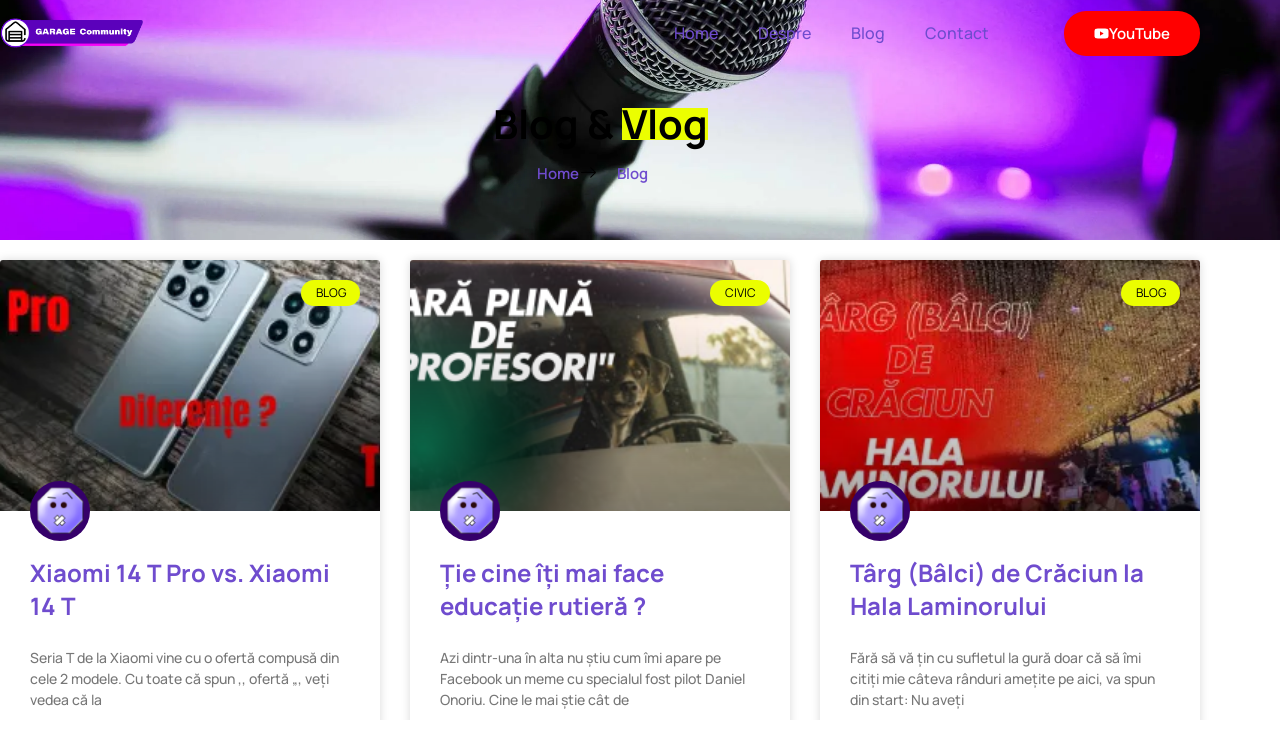

--- FILE ---
content_type: text/html; charset=UTF-8
request_url: https://garagecommunity.ro/tag/review-iphone-12-pro
body_size: 21363
content:
<!doctype html>
<html lang="ro-RO">
<head>
	<meta charset="UTF-8">
	<meta name="viewport" content="width=device-width, initial-scale=1">
	<link rel="profile" href="https://gmpg.org/xfn/11">
	<meta name='robots' content='index, follow, max-image-preview:large, max-snippet:-1, max-video-preview:-1' />

	<!-- This site is optimized with the Yoast SEO plugin v26.7 - https://yoast.com/wordpress/plugins/seo/ -->
	<title>Arhive review iphone 12 pro - GARAGE Community</title>
	<link rel="canonical" href="https://garagecommunity.ro/tag/review-iphone-12-pro" />
	<meta property="og:locale" content="ro_RO" />
	<meta property="og:type" content="article" />
	<meta property="og:title" content="Arhive review iphone 12 pro - GARAGE Community" />
	<meta property="og:url" content="https://garagecommunity.ro/tag/review-iphone-12-pro" />
	<meta property="og:site_name" content="GARAGE Community" />
	<meta property="og:image" content="https://i0.wp.com/garagecommunity.ro/wp-content/uploads/2022/10/pexels-picography-4458-scaled.jpeg?fit=2560%2C1726&ssl=1" />
	<meta property="og:image:width" content="2560" />
	<meta property="og:image:height" content="1726" />
	<meta property="og:image:type" content="image/jpeg" />
	<meta name="twitter:card" content="summary_large_image" />
	<meta name="twitter:site" content="@smmionut" />
	<script type="application/ld+json" class="yoast-schema-graph">{"@context":"https://schema.org","@graph":[{"@type":"CollectionPage","@id":"https://garagecommunity.ro/tag/review-iphone-12-pro","url":"https://garagecommunity.ro/tag/review-iphone-12-pro","name":"Arhive review iphone 12 pro - GARAGE Community","isPartOf":{"@id":"https://garagecommunity.ro/#website"},"primaryImageOfPage":{"@id":"https://garagecommunity.ro/tag/review-iphone-12-pro#primaryimage"},"image":{"@id":"https://garagecommunity.ro/tag/review-iphone-12-pro#primaryimage"},"thumbnailUrl":"https://i0.wp.com/garagecommunity.ro/wp-content/uploads/2022/10/iphone-12-pro-poza-blog.png?fit=1280%2C720&ssl=1","breadcrumb":{"@id":"https://garagecommunity.ro/tag/review-iphone-12-pro#breadcrumb"},"inLanguage":"ro-RO"},{"@type":"ImageObject","inLanguage":"ro-RO","@id":"https://garagecommunity.ro/tag/review-iphone-12-pro#primaryimage","url":"https://i0.wp.com/garagecommunity.ro/wp-content/uploads/2022/10/iphone-12-pro-poza-blog.png?fit=1280%2C720&ssl=1","contentUrl":"https://i0.wp.com/garagecommunity.ro/wp-content/uploads/2022/10/iphone-12-pro-poza-blog.png?fit=1280%2C720&ssl=1","width":1280,"height":720,"caption":"iphone 12 pro 128 gb"},{"@type":"BreadcrumbList","@id":"https://garagecommunity.ro/tag/review-iphone-12-pro#breadcrumb","itemListElement":[{"@type":"ListItem","position":1,"name":"Prima pagină","item":"https://garagecommunity.ro/"},{"@type":"ListItem","position":2,"name":"review iphone 12 pro"}]},{"@type":"WebSite","@id":"https://garagecommunity.ro/#website","url":"https://garagecommunity.ro/","name":"GARAGE Community","description":"Blog despre tehnologie","publisher":{"@id":"https://garagecommunity.ro/#organization"},"potentialAction":[{"@type":"SearchAction","target":{"@type":"EntryPoint","urlTemplate":"https://garagecommunity.ro/?s={search_term_string}"},"query-input":{"@type":"PropertyValueSpecification","valueRequired":true,"valueName":"search_term_string"}}],"inLanguage":"ro-RO"},{"@type":"Organization","@id":"https://garagecommunity.ro/#organization","name":"GARAGE Community","url":"https://garagecommunity.ro/","logo":{"@type":"ImageObject","inLanguage":"ro-RO","@id":"https://garagecommunity.ro/#/schema/logo/image/","url":"https://i0.wp.com/garagecommunity.ro/wp-content/uploads/2022/10/311155163_136774172436455_3616296930393922973_n.jpeg?fit=960%2C541&ssl=1","contentUrl":"https://i0.wp.com/garagecommunity.ro/wp-content/uploads/2022/10/311155163_136774172436455_3616296930393922973_n.jpeg?fit=960%2C541&ssl=1","width":960,"height":541,"caption":"GARAGE Community"},"image":{"@id":"https://garagecommunity.ro/#/schema/logo/image/"},"sameAs":["https://www.facebook.com/GARAGE.Community.blog","https://x.com/smmionut","https://www.youtube.com/channel/UCWdaHzmBP8PX0yYgpwrtoMw"]}]}</script>
	<!-- / Yoast SEO plugin. -->


<link rel='dns-prefetch' href='//www.googletagmanager.com' />
<link rel='dns-prefetch' href='//stats.wp.com' />
<link rel='dns-prefetch' href='//widgets.wp.com' />
<link rel='dns-prefetch' href='//s0.wp.com' />
<link rel='dns-prefetch' href='//0.gravatar.com' />
<link rel='dns-prefetch' href='//1.gravatar.com' />
<link rel='dns-prefetch' href='//2.gravatar.com' />
<link rel='preconnect' href='//i0.wp.com' />
<link rel='preconnect' href='//c0.wp.com' />
<link rel="alternate" type="application/rss+xml" title="GARAGE Community &raquo; Flux" href="https://garagecommunity.ro/feed" />
<link rel="alternate" type="application/rss+xml" title="GARAGE Community &raquo; Flux comentarii" href="https://garagecommunity.ro/comments/feed" />
<link rel="alternate" type="application/rss+xml" title="GARAGE Community &raquo; Flux etichetă review iphone 12 pro" href="https://garagecommunity.ro/tag/review-iphone-12-pro/feed" />
<style id='wp-img-auto-sizes-contain-inline-css'>
img:is([sizes=auto i],[sizes^="auto," i]){contain-intrinsic-size:3000px 1500px}
/*# sourceURL=wp-img-auto-sizes-contain-inline-css */
</style>
<link rel='stylesheet' id='dashicons-css' href='https://c0.wp.com/c/6.9/wp-includes/css/dashicons.min.css' media='all' />
<link rel='stylesheet' id='post-views-counter-frontend-css' href='https://garagecommunity.ro/wp-content/plugins/post-views-counter/css/frontend.css?ver=1.7.0' media='all' />
<link rel='stylesheet' id='hfe-widgets-style-css' href='https://garagecommunity.ro/wp-content/plugins/header-footer-elementor/inc/widgets-css/frontend.css?ver=2.8.1' media='all' />
<link rel='stylesheet' id='sina-morphing-anim-css' href='https://garagecommunity.ro/wp-content/plugins/dethemekit-for-elementor/includes/ext/sina/assets/css/sina-morphing.min.css?ver=2.1.10' media='all' />
<link rel='stylesheet' id='de-scroll-animation-css-css' href='https://garagecommunity.ro/wp-content/plugins/dethemekit-for-elementor/includes/ext/sina/assets/css/de-scroll-animation.css?ver=2.1.10' media='all' />
<link rel='stylesheet' id='de-reveal-animation-css-css' href='https://garagecommunity.ro/wp-content/plugins/dethemekit-for-elementor/includes/ext/sina/assets/css/de-reveal-animation.css?ver=2.1.10' media='all' />
<link rel='stylesheet' id='de-curtain-animation-revealer-css' href='https://garagecommunity.ro/wp-content/plugins/dethemekit-for-elementor/includes/ext/sina/assets/css/revealer.css?ver=2.1.10' media='all' />
<link rel='stylesheet' id='de-reveal-curtain-animation-css-css' href='https://garagecommunity.ro/wp-content/plugins/dethemekit-for-elementor/includes/ext/sina/assets/css/de-reveal-curtain-animation.css?ver=2.1.10' media='all' />
<link rel='stylesheet' id='de-reveal-letter-decolines-css-css' href='https://garagecommunity.ro/wp-content/plugins/dethemekit-for-elementor/includes/ext/sina/assets/css/letter/decolines.css?ver=2.1.10' media='all' />
<link rel='stylesheet' id='de-reveal-letter-normalize-css-css' href='https://garagecommunity.ro/wp-content/plugins/dethemekit-for-elementor/includes/ext/sina/assets/css/letter/normalize.css?ver=2.1.10' media='all' />
<link rel='stylesheet' id='de-reveal-letter-lettereffect-css-css' href='https://garagecommunity.ro/wp-content/plugins/dethemekit-for-elementor/includes/ext/sina/assets/css/letter/lettereffect.css?ver=2.1.10' media='all' />
<link rel='stylesheet' id='de-reveal-letter-pater-css-css' href='https://garagecommunity.ro/wp-content/plugins/dethemekit-for-elementor/includes/ext/sina/assets/css/letter/pater.css?ver=2.1.10' media='all' />
<link rel='stylesheet' id='de-staggering-animate-css' href='https://garagecommunity.ro/wp-content/plugins/dethemekit-for-elementor/includes/ext/sina/assets/css/de_staggering/animate.css?ver=2.1.10' media='all' />
<link rel='stylesheet' id='de-staggering-css-css' href='https://garagecommunity.ro/wp-content/plugins/dethemekit-for-elementor/includes/ext/sina/assets/css/de_staggering/de-staggering.css?ver=2.1.10' media='all' />
<style id='wp-emoji-styles-inline-css'>

	img.wp-smiley, img.emoji {
		display: inline !important;
		border: none !important;
		box-shadow: none !important;
		height: 1em !important;
		width: 1em !important;
		margin: 0 0.07em !important;
		vertical-align: -0.1em !important;
		background: none !important;
		padding: 0 !important;
	}
/*# sourceURL=wp-emoji-styles-inline-css */
</style>
<link rel='stylesheet' id='wp-block-library-css' href='https://c0.wp.com/c/6.9/wp-includes/css/dist/block-library/style.min.css' media='all' />
<link rel='stylesheet' id='mediaelement-css' href='https://c0.wp.com/c/6.9/wp-includes/js/mediaelement/mediaelementplayer-legacy.min.css' media='all' />
<link rel='stylesheet' id='wp-mediaelement-css' href='https://c0.wp.com/c/6.9/wp-includes/js/mediaelement/wp-mediaelement.min.css' media='all' />
<style id='jetpack-sharing-buttons-style-inline-css'>
.jetpack-sharing-buttons__services-list{display:flex;flex-direction:row;flex-wrap:wrap;gap:0;list-style-type:none;margin:5px;padding:0}.jetpack-sharing-buttons__services-list.has-small-icon-size{font-size:12px}.jetpack-sharing-buttons__services-list.has-normal-icon-size{font-size:16px}.jetpack-sharing-buttons__services-list.has-large-icon-size{font-size:24px}.jetpack-sharing-buttons__services-list.has-huge-icon-size{font-size:36px}@media print{.jetpack-sharing-buttons__services-list{display:none!important}}.editor-styles-wrapper .wp-block-jetpack-sharing-buttons{gap:0;padding-inline-start:0}ul.jetpack-sharing-buttons__services-list.has-background{padding:1.25em 2.375em}
/*# sourceURL=https://garagecommunity.ro/wp-content/plugins/jetpack/_inc/blocks/sharing-buttons/view.css */
</style>
<style id='global-styles-inline-css'>
:root{--wp--preset--aspect-ratio--square: 1;--wp--preset--aspect-ratio--4-3: 4/3;--wp--preset--aspect-ratio--3-4: 3/4;--wp--preset--aspect-ratio--3-2: 3/2;--wp--preset--aspect-ratio--2-3: 2/3;--wp--preset--aspect-ratio--16-9: 16/9;--wp--preset--aspect-ratio--9-16: 9/16;--wp--preset--color--black: #000000;--wp--preset--color--cyan-bluish-gray: #abb8c3;--wp--preset--color--white: #ffffff;--wp--preset--color--pale-pink: #f78da7;--wp--preset--color--vivid-red: #cf2e2e;--wp--preset--color--luminous-vivid-orange: #ff6900;--wp--preset--color--luminous-vivid-amber: #fcb900;--wp--preset--color--light-green-cyan: #7bdcb5;--wp--preset--color--vivid-green-cyan: #00d084;--wp--preset--color--pale-cyan-blue: #8ed1fc;--wp--preset--color--vivid-cyan-blue: #0693e3;--wp--preset--color--vivid-purple: #9b51e0;--wp--preset--gradient--vivid-cyan-blue-to-vivid-purple: linear-gradient(135deg,rgb(6,147,227) 0%,rgb(155,81,224) 100%);--wp--preset--gradient--light-green-cyan-to-vivid-green-cyan: linear-gradient(135deg,rgb(122,220,180) 0%,rgb(0,208,130) 100%);--wp--preset--gradient--luminous-vivid-amber-to-luminous-vivid-orange: linear-gradient(135deg,rgb(252,185,0) 0%,rgb(255,105,0) 100%);--wp--preset--gradient--luminous-vivid-orange-to-vivid-red: linear-gradient(135deg,rgb(255,105,0) 0%,rgb(207,46,46) 100%);--wp--preset--gradient--very-light-gray-to-cyan-bluish-gray: linear-gradient(135deg,rgb(238,238,238) 0%,rgb(169,184,195) 100%);--wp--preset--gradient--cool-to-warm-spectrum: linear-gradient(135deg,rgb(74,234,220) 0%,rgb(151,120,209) 20%,rgb(207,42,186) 40%,rgb(238,44,130) 60%,rgb(251,105,98) 80%,rgb(254,248,76) 100%);--wp--preset--gradient--blush-light-purple: linear-gradient(135deg,rgb(255,206,236) 0%,rgb(152,150,240) 100%);--wp--preset--gradient--blush-bordeaux: linear-gradient(135deg,rgb(254,205,165) 0%,rgb(254,45,45) 50%,rgb(107,0,62) 100%);--wp--preset--gradient--luminous-dusk: linear-gradient(135deg,rgb(255,203,112) 0%,rgb(199,81,192) 50%,rgb(65,88,208) 100%);--wp--preset--gradient--pale-ocean: linear-gradient(135deg,rgb(255,245,203) 0%,rgb(182,227,212) 50%,rgb(51,167,181) 100%);--wp--preset--gradient--electric-grass: linear-gradient(135deg,rgb(202,248,128) 0%,rgb(113,206,126) 100%);--wp--preset--gradient--midnight: linear-gradient(135deg,rgb(2,3,129) 0%,rgb(40,116,252) 100%);--wp--preset--font-size--small: 13px;--wp--preset--font-size--medium: 20px;--wp--preset--font-size--large: 36px;--wp--preset--font-size--x-large: 42px;--wp--preset--spacing--20: 0.44rem;--wp--preset--spacing--30: 0.67rem;--wp--preset--spacing--40: 1rem;--wp--preset--spacing--50: 1.5rem;--wp--preset--spacing--60: 2.25rem;--wp--preset--spacing--70: 3.38rem;--wp--preset--spacing--80: 5.06rem;--wp--preset--shadow--natural: 6px 6px 9px rgba(0, 0, 0, 0.2);--wp--preset--shadow--deep: 12px 12px 50px rgba(0, 0, 0, 0.4);--wp--preset--shadow--sharp: 6px 6px 0px rgba(0, 0, 0, 0.2);--wp--preset--shadow--outlined: 6px 6px 0px -3px rgb(255, 255, 255), 6px 6px rgb(0, 0, 0);--wp--preset--shadow--crisp: 6px 6px 0px rgb(0, 0, 0);}:root { --wp--style--global--content-size: 800px;--wp--style--global--wide-size: 1200px; }:where(body) { margin: 0; }.wp-site-blocks > .alignleft { float: left; margin-right: 2em; }.wp-site-blocks > .alignright { float: right; margin-left: 2em; }.wp-site-blocks > .aligncenter { justify-content: center; margin-left: auto; margin-right: auto; }:where(.wp-site-blocks) > * { margin-block-start: 24px; margin-block-end: 0; }:where(.wp-site-blocks) > :first-child { margin-block-start: 0; }:where(.wp-site-blocks) > :last-child { margin-block-end: 0; }:root { --wp--style--block-gap: 24px; }:root :where(.is-layout-flow) > :first-child{margin-block-start: 0;}:root :where(.is-layout-flow) > :last-child{margin-block-end: 0;}:root :where(.is-layout-flow) > *{margin-block-start: 24px;margin-block-end: 0;}:root :where(.is-layout-constrained) > :first-child{margin-block-start: 0;}:root :where(.is-layout-constrained) > :last-child{margin-block-end: 0;}:root :where(.is-layout-constrained) > *{margin-block-start: 24px;margin-block-end: 0;}:root :where(.is-layout-flex){gap: 24px;}:root :where(.is-layout-grid){gap: 24px;}.is-layout-flow > .alignleft{float: left;margin-inline-start: 0;margin-inline-end: 2em;}.is-layout-flow > .alignright{float: right;margin-inline-start: 2em;margin-inline-end: 0;}.is-layout-flow > .aligncenter{margin-left: auto !important;margin-right: auto !important;}.is-layout-constrained > .alignleft{float: left;margin-inline-start: 0;margin-inline-end: 2em;}.is-layout-constrained > .alignright{float: right;margin-inline-start: 2em;margin-inline-end: 0;}.is-layout-constrained > .aligncenter{margin-left: auto !important;margin-right: auto !important;}.is-layout-constrained > :where(:not(.alignleft):not(.alignright):not(.alignfull)){max-width: var(--wp--style--global--content-size);margin-left: auto !important;margin-right: auto !important;}.is-layout-constrained > .alignwide{max-width: var(--wp--style--global--wide-size);}body .is-layout-flex{display: flex;}.is-layout-flex{flex-wrap: wrap;align-items: center;}.is-layout-flex > :is(*, div){margin: 0;}body .is-layout-grid{display: grid;}.is-layout-grid > :is(*, div){margin: 0;}body{padding-top: 0px;padding-right: 0px;padding-bottom: 0px;padding-left: 0px;}a:where(:not(.wp-element-button)){text-decoration: underline;}:root :where(.wp-element-button, .wp-block-button__link){background-color: #32373c;border-width: 0;color: #fff;font-family: inherit;font-size: inherit;font-style: inherit;font-weight: inherit;letter-spacing: inherit;line-height: inherit;padding-top: calc(0.667em + 2px);padding-right: calc(1.333em + 2px);padding-bottom: calc(0.667em + 2px);padding-left: calc(1.333em + 2px);text-decoration: none;text-transform: inherit;}.has-black-color{color: var(--wp--preset--color--black) !important;}.has-cyan-bluish-gray-color{color: var(--wp--preset--color--cyan-bluish-gray) !important;}.has-white-color{color: var(--wp--preset--color--white) !important;}.has-pale-pink-color{color: var(--wp--preset--color--pale-pink) !important;}.has-vivid-red-color{color: var(--wp--preset--color--vivid-red) !important;}.has-luminous-vivid-orange-color{color: var(--wp--preset--color--luminous-vivid-orange) !important;}.has-luminous-vivid-amber-color{color: var(--wp--preset--color--luminous-vivid-amber) !important;}.has-light-green-cyan-color{color: var(--wp--preset--color--light-green-cyan) !important;}.has-vivid-green-cyan-color{color: var(--wp--preset--color--vivid-green-cyan) !important;}.has-pale-cyan-blue-color{color: var(--wp--preset--color--pale-cyan-blue) !important;}.has-vivid-cyan-blue-color{color: var(--wp--preset--color--vivid-cyan-blue) !important;}.has-vivid-purple-color{color: var(--wp--preset--color--vivid-purple) !important;}.has-black-background-color{background-color: var(--wp--preset--color--black) !important;}.has-cyan-bluish-gray-background-color{background-color: var(--wp--preset--color--cyan-bluish-gray) !important;}.has-white-background-color{background-color: var(--wp--preset--color--white) !important;}.has-pale-pink-background-color{background-color: var(--wp--preset--color--pale-pink) !important;}.has-vivid-red-background-color{background-color: var(--wp--preset--color--vivid-red) !important;}.has-luminous-vivid-orange-background-color{background-color: var(--wp--preset--color--luminous-vivid-orange) !important;}.has-luminous-vivid-amber-background-color{background-color: var(--wp--preset--color--luminous-vivid-amber) !important;}.has-light-green-cyan-background-color{background-color: var(--wp--preset--color--light-green-cyan) !important;}.has-vivid-green-cyan-background-color{background-color: var(--wp--preset--color--vivid-green-cyan) !important;}.has-pale-cyan-blue-background-color{background-color: var(--wp--preset--color--pale-cyan-blue) !important;}.has-vivid-cyan-blue-background-color{background-color: var(--wp--preset--color--vivid-cyan-blue) !important;}.has-vivid-purple-background-color{background-color: var(--wp--preset--color--vivid-purple) !important;}.has-black-border-color{border-color: var(--wp--preset--color--black) !important;}.has-cyan-bluish-gray-border-color{border-color: var(--wp--preset--color--cyan-bluish-gray) !important;}.has-white-border-color{border-color: var(--wp--preset--color--white) !important;}.has-pale-pink-border-color{border-color: var(--wp--preset--color--pale-pink) !important;}.has-vivid-red-border-color{border-color: var(--wp--preset--color--vivid-red) !important;}.has-luminous-vivid-orange-border-color{border-color: var(--wp--preset--color--luminous-vivid-orange) !important;}.has-luminous-vivid-amber-border-color{border-color: var(--wp--preset--color--luminous-vivid-amber) !important;}.has-light-green-cyan-border-color{border-color: var(--wp--preset--color--light-green-cyan) !important;}.has-vivid-green-cyan-border-color{border-color: var(--wp--preset--color--vivid-green-cyan) !important;}.has-pale-cyan-blue-border-color{border-color: var(--wp--preset--color--pale-cyan-blue) !important;}.has-vivid-cyan-blue-border-color{border-color: var(--wp--preset--color--vivid-cyan-blue) !important;}.has-vivid-purple-border-color{border-color: var(--wp--preset--color--vivid-purple) !important;}.has-vivid-cyan-blue-to-vivid-purple-gradient-background{background: var(--wp--preset--gradient--vivid-cyan-blue-to-vivid-purple) !important;}.has-light-green-cyan-to-vivid-green-cyan-gradient-background{background: var(--wp--preset--gradient--light-green-cyan-to-vivid-green-cyan) !important;}.has-luminous-vivid-amber-to-luminous-vivid-orange-gradient-background{background: var(--wp--preset--gradient--luminous-vivid-amber-to-luminous-vivid-orange) !important;}.has-luminous-vivid-orange-to-vivid-red-gradient-background{background: var(--wp--preset--gradient--luminous-vivid-orange-to-vivid-red) !important;}.has-very-light-gray-to-cyan-bluish-gray-gradient-background{background: var(--wp--preset--gradient--very-light-gray-to-cyan-bluish-gray) !important;}.has-cool-to-warm-spectrum-gradient-background{background: var(--wp--preset--gradient--cool-to-warm-spectrum) !important;}.has-blush-light-purple-gradient-background{background: var(--wp--preset--gradient--blush-light-purple) !important;}.has-blush-bordeaux-gradient-background{background: var(--wp--preset--gradient--blush-bordeaux) !important;}.has-luminous-dusk-gradient-background{background: var(--wp--preset--gradient--luminous-dusk) !important;}.has-pale-ocean-gradient-background{background: var(--wp--preset--gradient--pale-ocean) !important;}.has-electric-grass-gradient-background{background: var(--wp--preset--gradient--electric-grass) !important;}.has-midnight-gradient-background{background: var(--wp--preset--gradient--midnight) !important;}.has-small-font-size{font-size: var(--wp--preset--font-size--small) !important;}.has-medium-font-size{font-size: var(--wp--preset--font-size--medium) !important;}.has-large-font-size{font-size: var(--wp--preset--font-size--large) !important;}.has-x-large-font-size{font-size: var(--wp--preset--font-size--x-large) !important;}
:root :where(.wp-block-pullquote){font-size: 1.5em;line-height: 1.6;}
/*# sourceURL=global-styles-inline-css */
</style>
<link rel='stylesheet' id='contact-form-7-css' href='https://garagecommunity.ro/wp-content/plugins/contact-form-7/includes/css/styles.css?ver=6.1.4' media='all' />
<link rel='stylesheet' id='hfe-style-css' href='https://garagecommunity.ro/wp-content/plugins/header-footer-elementor/assets/css/header-footer-elementor.css?ver=2.8.1' media='all' />
<link rel='stylesheet' id='elementor-frontend-css' href='https://garagecommunity.ro/wp-content/plugins/elementor/assets/css/frontend.min.css?ver=3.34.1' media='all' />
<link rel='stylesheet' id='elementor-post-1406-css' href='https://garagecommunity.ro/wp-content/uploads/elementor/css/post-1406.css?ver=1768408216' media='all' />
<link rel='stylesheet' id='e-popup-style-css' href='https://garagecommunity.ro/wp-content/plugins/elementor-pro/assets/css/conditionals/popup.min.css?ver=3.25.4' media='all' />
<link rel='stylesheet' id='de-sticky-frontend-css' href='https://garagecommunity.ro/wp-content/plugins/dethemekit-for-elementor/assets/css/de-sticky-frontend.css?ver=2.1.10' media='all' />
<link rel='stylesheet' id='de-product-display-css' href='https://garagecommunity.ro/wp-content/plugins/dethemekit-for-elementor/assets/css/de-product-display.css?ver=2.1.10' media='all' />
<link rel='stylesheet' id='she-header-style-css' href='https://garagecommunity.ro/wp-content/plugins/sticky-header-effects-for-elementor/assets/css/she-header-style.css?ver=2.1.6' media='all' />
<link rel='stylesheet' id='hello-elementor-css' href='https://garagecommunity.ro/wp-content/themes/hello-elementor/assets/css/reset.css?ver=3.4.5' media='all' />
<link rel='stylesheet' id='hello-elementor-theme-style-css' href='https://garagecommunity.ro/wp-content/themes/hello-elementor/assets/css/theme.css?ver=3.4.5' media='all' />
<link rel='stylesheet' id='hello-elementor-header-footer-css' href='https://garagecommunity.ro/wp-content/themes/hello-elementor/assets/css/header-footer.css?ver=3.4.5' media='all' />
<link rel='stylesheet' id='jetpack_likes-css' href='https://c0.wp.com/p/jetpack/15.4/modules/likes/style.css' media='all' />
<link rel='stylesheet' id='font-awesome-css' href='https://garagecommunity.ro/wp-content/plugins/elementor/assets/lib/font-awesome/css/font-awesome.min.css?ver=4.7.0' media='all' />
<link rel='stylesheet' id='simple-line-icons-wl-css' href='https://garagecommunity.ro/wp-content/plugins/dethemekit-for-elementor/assets/css/simple-line-icons.css?ver=2.1.10' media='all' />
<link rel='stylesheet' id='htflexboxgrid-css' href='https://garagecommunity.ro/wp-content/plugins/dethemekit-for-elementor/assets/css/htflexboxgrid.css?ver=2.1.10' media='all' />
<link rel='stylesheet' id='slick-css' href='https://garagecommunity.ro/wp-content/plugins/dethemekit-for-elementor/assets/css/slick.css?ver=2.1.10' media='all' />
<link rel='stylesheet' id='dethemekit-widgets-css' href='https://garagecommunity.ro/wp-content/plugins/dethemekit-for-elementor/assets/css/dethemekit-widgets.css?ver=2.1.10' media='all' />
<style id='dethemekit-widgets-inline-css'>
.woocommerce #respond input#submit.alt, .woocommerce a.button.alt, .woocommerce button.button.alt, .woocommerce input.button.alt,.woocommerce #respond input#submit.alt:hover, .woocommerce a.button.alt:hover, .woocommerce button.button.alt:hover, .woocommerce input.button.alt:hover,.woocommerce a.button,.woocommerce a.button:hover,.woocommerce button.button,.woocommerce button.button:hover,.woocommerce a.remove:hover,.woocommerce a.button.wc-backward,.woocommerce a.button.wc-backward:hover{background-color:#54595F}.woocommerce #respond input#submit.alt, .woocommerce a.button.alt, .woocommerce button.button.alt, .woocommerce input.button.alt,.woocommerce #respond input#submit.alt:hover, .woocommerce a.button.alt:hover, .woocommerce button.button.alt:hover, .woocommerce input.button.alt:hover,.woocommerce a.button,.woocommerce a.button:hover,.woocommerce button.button,.woocommerce button.button:hover, .woocommerce a.button.wc-backward,.woocommerce button.button:disabled, .woocommerce button.button:disabled[disabled],.woocommerce .cart-collaterals .cart_totals .wc-proceed-to-checkout a.wc-forward{color:#6EC1E4}.woocommerce a.remove{color:#54595F !important}.woocommerce .woocommerce-cart-form a.button, .woocommerce .woocommerce-cart-form button.button[type="submit"], .woocommerce .cart-collaterals a.checkout-button, .woocommerce .return-to-shop a.button.wc-backward{border:1px  }.woocommerce-info,.woocommerce-message,.woocommerce-error{border-top-color:#6EC1E4}.woocommerce-info::before,.woocommerce-message::before,.woocommerce-error::before{color:#6EC1E4 !important}{color:#F9F7F5 !important}{color:#F9F7F5 !important}{color:#F9F7F5 !important}{color:#F9F7F5 !important}h1, h2, h3, h4, h5, h6{color:#54595F}body, a{color:#7A7A7A}
/*# sourceURL=dethemekit-widgets-inline-css */
</style>
<link rel='stylesheet' id='dethemekit-de-carousel-css' href='https://garagecommunity.ro/wp-content/plugins/dethemekit-for-elementor/assets/css/dethemekit-de-carousel.css?ver=2.1.10' media='all' />
<link rel='stylesheet' id='e-animation-float-css' href='https://garagecommunity.ro/wp-content/plugins/elementor/assets/lib/animations/styles/e-animation-float.min.css?ver=3.34.1' media='all' />
<link rel='stylesheet' id='widget-image-css' href='https://garagecommunity.ro/wp-content/plugins/elementor/assets/css/widget-image.min.css?ver=3.34.1' media='all' />
<link rel='stylesheet' id='e-animation-fadeIn-css' href='https://garagecommunity.ro/wp-content/plugins/elementor/assets/lib/animations/styles/fadeIn.min.css?ver=3.34.1' media='all' />
<link rel='stylesheet' id='widget-nav-menu-css' href='https://garagecommunity.ro/wp-content/plugins/elementor-pro/assets/css/widget-nav-menu.min.css?ver=3.25.4' media='all' />
<link rel='stylesheet' id='e-animation-fadeInUp-css' href='https://garagecommunity.ro/wp-content/plugins/elementor/assets/lib/animations/styles/fadeInUp.min.css?ver=3.34.1' media='all' />
<link rel='stylesheet' id='widget-social-icons-css' href='https://garagecommunity.ro/wp-content/plugins/elementor/assets/css/widget-social-icons.min.css?ver=3.34.1' media='all' />
<link rel='stylesheet' id='e-apple-webkit-css' href='https://garagecommunity.ro/wp-content/plugins/elementor/assets/css/conditionals/apple-webkit.min.css?ver=3.34.1' media='all' />
<link rel='stylesheet' id='widget-heading-css' href='https://garagecommunity.ro/wp-content/plugins/elementor/assets/css/widget-heading.min.css?ver=3.34.1' media='all' />
<link rel='stylesheet' id='widget-icon-list-css' href='https://garagecommunity.ro/wp-content/plugins/elementor/assets/css/widget-icon-list.min.css?ver=3.34.1' media='all' />
<link rel='stylesheet' id='widget-posts-css' href='https://garagecommunity.ro/wp-content/plugins/elementor-pro/assets/css/widget-posts.min.css?ver=3.25.4' media='all' />
<link rel='stylesheet' id='elementor-post-1378-css' href='https://garagecommunity.ro/wp-content/uploads/elementor/css/post-1378.css?ver=1768408216' media='all' />
<link rel='stylesheet' id='elementor-post-1380-css' href='https://garagecommunity.ro/wp-content/uploads/elementor/css/post-1380.css?ver=1768408217' media='all' />
<link rel='stylesheet' id='elementor-post-1392-css' href='https://garagecommunity.ro/wp-content/uploads/elementor/css/post-1392.css?ver=1768411455' media='all' />
<link rel='stylesheet' id='hfe-elementor-icons-css' href='https://garagecommunity.ro/wp-content/plugins/elementor/assets/lib/eicons/css/elementor-icons.min.css?ver=5.34.0' media='all' />
<link rel='stylesheet' id='hfe-icons-list-css' href='https://garagecommunity.ro/wp-content/plugins/elementor/assets/css/widget-icon-list.min.css?ver=3.24.3' media='all' />
<link rel='stylesheet' id='hfe-social-icons-css' href='https://garagecommunity.ro/wp-content/plugins/elementor/assets/css/widget-social-icons.min.css?ver=3.24.0' media='all' />
<link rel='stylesheet' id='hfe-social-share-icons-brands-css' href='https://garagecommunity.ro/wp-content/plugins/elementor/assets/lib/font-awesome/css/brands.css?ver=5.15.3' media='all' />
<link rel='stylesheet' id='hfe-social-share-icons-fontawesome-css' href='https://garagecommunity.ro/wp-content/plugins/elementor/assets/lib/font-awesome/css/fontawesome.css?ver=5.15.3' media='all' />
<link rel='stylesheet' id='hfe-nav-menu-icons-css' href='https://garagecommunity.ro/wp-content/plugins/elementor/assets/lib/font-awesome/css/solid.css?ver=5.15.3' media='all' />
<link rel='stylesheet' id='hfe-widget-blockquote-css' href='https://garagecommunity.ro/wp-content/plugins/elementor-pro/assets/css/widget-blockquote.min.css?ver=3.25.0' media='all' />
<link rel='stylesheet' id='hfe-mega-menu-css' href='https://garagecommunity.ro/wp-content/plugins/elementor-pro/assets/css/widget-mega-menu.min.css?ver=3.26.2' media='all' />
<link rel='stylesheet' id='hfe-nav-menu-widget-css' href='https://garagecommunity.ro/wp-content/plugins/elementor-pro/assets/css/widget-nav-menu.min.css?ver=3.26.0' media='all' />
<link rel='stylesheet' id='ekit-widget-styles-css' href='https://garagecommunity.ro/wp-content/plugins/elementskit-lite/widgets/init/assets/css/widget-styles.css?ver=3.7.8' media='all' />
<link rel='stylesheet' id='ekit-responsive-css' href='https://garagecommunity.ro/wp-content/plugins/elementskit-lite/widgets/init/assets/css/responsive.css?ver=3.7.8' media='all' />
<link rel='stylesheet' id='ecs-styles-css' href='https://garagecommunity.ro/wp-content/plugins/dethemekit-for-elementor/assets/css/de_loop/ecs-style.css?ver=2.1.10' media='all' />
<link rel='stylesheet' id='elementor-gf-local-manrope-css' href='https://garagecommunity.ro/wp-content/uploads/elementor/google-fonts/css/manrope.css?ver=1742246954' media='all' />
<link rel='stylesheet' id='elementor-gf-local-dmsans-css' href='https://garagecommunity.ro/wp-content/uploads/elementor/google-fonts/css/dmsans.css?ver=1742246965' media='all' />
<link rel='stylesheet' id='elementor-icons-ekiticons-css' href='https://garagecommunity.ro/wp-content/plugins/elementskit-lite/modules/elementskit-icon-pack/assets/css/ekiticons.css?ver=3.7.8' media='all' />
<script src="https://garagecommunity.ro/wp-content/plugins/dethemekit-for-elementor/assets/js/jquery-1.12.4-wp.js?ver=6.9" id="jquery-js"></script>
<script id="jquery-js-after">
!function($){"use strict";$(document).ready(function(){$(this).scrollTop()>100&&$(".hfe-scroll-to-top-wrap").removeClass("hfe-scroll-to-top-hide"),$(window).scroll(function(){$(this).scrollTop()<100?$(".hfe-scroll-to-top-wrap").fadeOut(300):$(".hfe-scroll-to-top-wrap").fadeIn(300)}),$(".hfe-scroll-to-top-wrap").on("click",function(){$("html, body").animate({scrollTop:0},300);return!1})})}(jQuery);
!function($){'use strict';$(document).ready(function(){var bar=$('.hfe-reading-progress-bar');if(!bar.length)return;$(window).on('scroll',function(){var s=$(window).scrollTop(),d=$(document).height()-$(window).height(),p=d? s/d*100:0;bar.css('width',p+'%')});});}(jQuery);
//# sourceURL=jquery-js-after
</script>
<script src="https://garagecommunity.ro/wp-content/plugins/dethemekit-for-elementor/assets/js/jquery-migrate-1.4.1-wp.js?ver=6.9" id="jquery-migrate-js"></script>
<script src="https://garagecommunity.ro/wp-content/plugins/sticky-header-effects-for-elementor/assets/js/she-header.js?ver=2.1.6" id="she-header-js"></script>

<!-- Google tag (gtag.js) snippet added by Site Kit -->
<!-- Google Analytics snippet added by Site Kit -->
<script src="https://www.googletagmanager.com/gtag/js?id=GT-5DDNHZF" id="google_gtagjs-js" async></script>
<script id="google_gtagjs-js-after">
window.dataLayer = window.dataLayer || [];function gtag(){dataLayer.push(arguments);}
gtag("set","linker",{"domains":["garagecommunity.ro"]});
gtag("js", new Date());
gtag("set", "developer_id.dZTNiMT", true);
gtag("config", "GT-5DDNHZF");
//# sourceURL=google_gtagjs-js-after
</script>
<script id="dtk_ajax_load-js-extra">
var ecs_ajax_params = {"ajaxurl":"https://garagecommunity.ro/wp-admin/admin-ajax.php","posts":"{\"tag\":\"review-iphone-12-pro\",\"error\":\"\",\"m\":\"\",\"p\":0,\"post_parent\":\"\",\"subpost\":\"\",\"subpost_id\":\"\",\"attachment\":\"\",\"attachment_id\":0,\"name\":\"\",\"pagename\":\"\",\"page_id\":0,\"second\":\"\",\"minute\":\"\",\"hour\":\"\",\"day\":0,\"monthnum\":0,\"year\":0,\"w\":0,\"category_name\":\"\",\"cat\":\"\",\"tag_id\":47,\"author\":\"\",\"author_name\":\"\",\"feed\":\"\",\"tb\":\"\",\"paged\":0,\"meta_key\":\"\",\"meta_value\":\"\",\"preview\":\"\",\"s\":\"\",\"sentence\":\"\",\"title\":\"\",\"fields\":\"all\",\"menu_order\":\"\",\"embed\":\"\",\"category__in\":[],\"category__not_in\":[],\"category__and\":[],\"post__in\":[],\"post__not_in\":[],\"post_name__in\":[],\"tag__in\":[],\"tag__not_in\":[],\"tag__and\":[],\"tag_slug__in\":[\"review-iphone-12-pro\"],\"tag_slug__and\":[],\"post_parent__in\":[],\"post_parent__not_in\":[],\"author__in\":[],\"author__not_in\":[],\"search_columns\":[],\"ignore_sticky_posts\":false,\"suppress_filters\":false,\"cache_results\":true,\"update_post_term_cache\":true,\"update_menu_item_cache\":false,\"lazy_load_term_meta\":true,\"update_post_meta_cache\":true,\"post_type\":\"\",\"posts_per_page\":10,\"nopaging\":false,\"comments_per_page\":\"50\",\"no_found_rows\":false,\"order\":\"DESC\"}"};
//# sourceURL=dtk_ajax_load-js-extra
</script>
<script src="https://garagecommunity.ro/wp-content/plugins/dethemekit-for-elementor/assets/js/de_loop/ecs_ajax_pagination.js?ver=2.1.10" id="dtk_ajax_load-js"></script>
<script src="https://garagecommunity.ro/wp-content/plugins/dethemekit-for-elementor/assets/js/de_loop/ecs.js?ver=2.1.10" id="ecs-script-js"></script>
<link rel="https://api.w.org/" href="https://garagecommunity.ro/wp-json/" /><link rel="alternate" title="JSON" type="application/json" href="https://garagecommunity.ro/wp-json/wp/v2/tags/47" /><link rel="EditURI" type="application/rsd+xml" title="RSD" href="https://garagecommunity.ro/xmlrpc.php?rsd" />
<meta name="generator" content="WordPress 6.9" />
<meta name="generator" content="Site Kit by Google 1.170.0" />	<style>img#wpstats{display:none}</style>
		<meta name="generator" content="Elementor 3.34.1; features: e_font_icon_svg, additional_custom_breakpoints; settings: css_print_method-external, google_font-enabled, font_display-auto">
			<style>
				.e-con.e-parent:nth-of-type(n+4):not(.e-lazyloaded):not(.e-no-lazyload),
				.e-con.e-parent:nth-of-type(n+4):not(.e-lazyloaded):not(.e-no-lazyload) * {
					background-image: none !important;
				}
				@media screen and (max-height: 1024px) {
					.e-con.e-parent:nth-of-type(n+3):not(.e-lazyloaded):not(.e-no-lazyload),
					.e-con.e-parent:nth-of-type(n+3):not(.e-lazyloaded):not(.e-no-lazyload) * {
						background-image: none !important;
					}
				}
				@media screen and (max-height: 640px) {
					.e-con.e-parent:nth-of-type(n+2):not(.e-lazyloaded):not(.e-no-lazyload),
					.e-con.e-parent:nth-of-type(n+2):not(.e-lazyloaded):not(.e-no-lazyload) * {
						background-image: none !important;
					}
				}
			</style>
			<link rel="icon" href="https://i0.wp.com/garagecommunity.ro/wp-content/uploads/2022/10/cropped-pentru-garage-community_mov.webp?fit=32%2C32&#038;ssl=1" sizes="32x32" />
<link rel="icon" href="https://i0.wp.com/garagecommunity.ro/wp-content/uploads/2022/10/cropped-pentru-garage-community_mov.webp?fit=192%2C192&#038;ssl=1" sizes="192x192" />
<link rel="apple-touch-icon" href="https://i0.wp.com/garagecommunity.ro/wp-content/uploads/2022/10/cropped-pentru-garage-community_mov.webp?fit=180%2C180&#038;ssl=1" />
<meta name="msapplication-TileImage" content="https://i0.wp.com/garagecommunity.ro/wp-content/uploads/2022/10/cropped-pentru-garage-community_mov.webp?fit=270%2C270&#038;ssl=1" />
<noscript><style id="rocket-lazyload-nojs-css">.rll-youtube-player, [data-lazy-src]{display:none !important;}</style></noscript></head>
<body class="archive tag tag-review-iphone-12-pro tag-47 wp-embed-responsive wp-theme-hello-elementor ehf-template-hello-elementor ehf-stylesheet-hello-elementor hello-elementor-default elementor-default elementor-template-full-width elementor-kit-1406 elementor-page-1392">


<a class="skip-link screen-reader-text" href="#content">Sari la conținut</a>

		<div data-elementor-type="header" data-elementor-id="1378" class="elementor elementor-1378 elementor-location-header" data-elementor-post-type="elementor_library">
					<section class="elementor-section elementor-top-section elementor-element elementor-element-4244d9f3 she-header-yes she-header-transparent-yes she-header-hide-on-scroll-yes elementor-section-boxed elementor-section-height-default elementor-section-height-default" data-id="4244d9f3" data-element_type="section" data-settings="{&quot;transparent&quot;:&quot;yes&quot;,&quot;transparent_header_show&quot;:&quot;yes&quot;,&quot;background_show&quot;:&quot;yes&quot;,&quot;background&quot;:&quot;#FFFFFF&quot;,&quot;hide_header&quot;:&quot;yes&quot;,&quot;scroll_distance_hide_header&quot;:{&quot;unit&quot;:&quot;px&quot;,&quot;size&quot;:60,&quot;sizes&quot;:[]},&quot;transparent_on&quot;:[&quot;desktop&quot;,&quot;tablet&quot;,&quot;mobile&quot;],&quot;scroll_distance&quot;:{&quot;unit&quot;:&quot;px&quot;,&quot;size&quot;:60,&quot;sizes&quot;:[]},&quot;scroll_distance_tablet&quot;:{&quot;unit&quot;:&quot;px&quot;,&quot;size&quot;:&quot;&quot;,&quot;sizes&quot;:[]},&quot;scroll_distance_mobile&quot;:{&quot;unit&quot;:&quot;px&quot;,&quot;size&quot;:&quot;&quot;,&quot;sizes&quot;:[]},&quot;she_offset_top&quot;:{&quot;unit&quot;:&quot;px&quot;,&quot;size&quot;:0,&quot;sizes&quot;:[]},&quot;she_offset_top_tablet&quot;:{&quot;unit&quot;:&quot;px&quot;,&quot;size&quot;:&quot;&quot;,&quot;sizes&quot;:[]},&quot;she_offset_top_mobile&quot;:{&quot;unit&quot;:&quot;px&quot;,&quot;size&quot;:&quot;&quot;,&quot;sizes&quot;:[]},&quot;she_width&quot;:{&quot;unit&quot;:&quot;%&quot;,&quot;size&quot;:100,&quot;sizes&quot;:[]},&quot;she_width_tablet&quot;:{&quot;unit&quot;:&quot;px&quot;,&quot;size&quot;:&quot;&quot;,&quot;sizes&quot;:[]},&quot;she_width_mobile&quot;:{&quot;unit&quot;:&quot;px&quot;,&quot;size&quot;:&quot;&quot;,&quot;sizes&quot;:[]},&quot;she_padding&quot;:{&quot;unit&quot;:&quot;px&quot;,&quot;top&quot;:0,&quot;right&quot;:&quot;&quot;,&quot;bottom&quot;:0,&quot;left&quot;:&quot;&quot;,&quot;isLinked&quot;:true},&quot;she_padding_tablet&quot;:{&quot;unit&quot;:&quot;px&quot;,&quot;top&quot;:&quot;&quot;,&quot;right&quot;:&quot;&quot;,&quot;bottom&quot;:&quot;&quot;,&quot;left&quot;:&quot;&quot;,&quot;isLinked&quot;:true},&quot;she_padding_mobile&quot;:{&quot;unit&quot;:&quot;px&quot;,&quot;top&quot;:&quot;&quot;,&quot;right&quot;:&quot;&quot;,&quot;bottom&quot;:&quot;&quot;,&quot;left&quot;:&quot;&quot;,&quot;isLinked&quot;:true},&quot;scroll_distance_hide_header_tablet&quot;:{&quot;unit&quot;:&quot;px&quot;,&quot;size&quot;:&quot;&quot;,&quot;sizes&quot;:[]},&quot;scroll_distance_hide_header_mobile&quot;:{&quot;unit&quot;:&quot;px&quot;,&quot;size&quot;:&quot;&quot;,&quot;sizes&quot;:[]}}">
						<div class="elementor-container elementor-column-gap-default">
					<div class="elementor-column elementor-col-50 elementor-top-column elementor-element elementor-element-7f7bb1eb elementor-invisible" data-id="7f7bb1eb" data-element_type="column" data-settings="{&quot;animation&quot;:&quot;fadeIn&quot;,&quot;animation_delay&quot;:200}">
			<div class="elementor-widget-wrap elementor-element-populated">
						<div class="elementor-element elementor-element-38fedb2d de_scroll_animation_no elementor-widget elementor-widget-image" data-id="38fedb2d" data-element_type="widget" data-widget_type="image.default">
				<div class="elementor-widget-container">
																<a href="https://garagecommunity.ro/">
							<img fetchpriority="high" width="800" height="180" src="https://i0.wp.com/garagecommunity.ro/wp-content/uploads/2023/02/LOGO_Garage-2023.png?fit=800%2C180&amp;ssl=1" class="elementor-animation-float attachment-large size-large wp-image-1563" alt="GARAGE Community" srcset="https://i0.wp.com/garagecommunity.ro/wp-content/uploads/2023/02/LOGO_Garage-2023.png?w=2431&amp;ssl=1 2431w, https://i0.wp.com/garagecommunity.ro/wp-content/uploads/2023/02/LOGO_Garage-2023.png?resize=300%2C67&amp;ssl=1 300w, https://i0.wp.com/garagecommunity.ro/wp-content/uploads/2023/02/LOGO_Garage-2023.png?resize=1024%2C230&amp;ssl=1 1024w, https://i0.wp.com/garagecommunity.ro/wp-content/uploads/2023/02/LOGO_Garage-2023.png?resize=768%2C172&amp;ssl=1 768w, https://i0.wp.com/garagecommunity.ro/wp-content/uploads/2023/02/LOGO_Garage-2023.png?resize=1536%2C345&amp;ssl=1 1536w, https://i0.wp.com/garagecommunity.ro/wp-content/uploads/2023/02/LOGO_Garage-2023.png?resize=2048%2C460&amp;ssl=1 2048w, https://i0.wp.com/garagecommunity.ro/wp-content/uploads/2023/02/LOGO_Garage-2023.png?w=1600&amp;ssl=1 1600w" sizes="(max-width: 800px) 100vw, 800px" />								</a>
															</div>
				</div>
					</div>
		</div>
				<div class="elementor-column elementor-col-50 elementor-top-column elementor-element elementor-element-75d793d3" data-id="75d793d3" data-element_type="column">
			<div class="elementor-widget-wrap elementor-element-populated">
						<section class="elementor-section elementor-inner-section elementor-element elementor-element-73fc086f elementor-section-full_width elementor-reverse-tablet elementor-reverse-mobile elementor-section-height-default elementor-section-height-default" data-id="73fc086f" data-element_type="section">
						<div class="elementor-container elementor-column-gap-default">
					<div class="elementor-column elementor-col-50 elementor-inner-column elementor-element elementor-element-1716ae6a" data-id="1716ae6a" data-element_type="column">
			<div class="elementor-widget-wrap elementor-element-populated">
						<div class="elementor-element elementor-element-562f3ee elementor-nav-menu__align-end elementor-nav-menu--stretch elementor-nav-menu--dropdown-tablet elementor-nav-menu__text-align-aside elementor-nav-menu--toggle elementor-nav-menu--burger de_scroll_animation_no elementor-widget elementor-widget-nav-menu" data-id="562f3ee" data-element_type="widget" data-settings="{&quot;full_width&quot;:&quot;stretch&quot;,&quot;layout&quot;:&quot;horizontal&quot;,&quot;submenu_icon&quot;:{&quot;value&quot;:&quot;&lt;svg class=\&quot;e-font-icon-svg e-fas-caret-down\&quot; viewBox=\&quot;0 0 320 512\&quot; xmlns=\&quot;http:\/\/www.w3.org\/2000\/svg\&quot;&gt;&lt;path d=\&quot;M31.3 192h257.3c17.8 0 26.7 21.5 14.1 34.1L174.1 354.8c-7.8 7.8-20.5 7.8-28.3 0L17.2 226.1C4.6 213.5 13.5 192 31.3 192z\&quot;&gt;&lt;\/path&gt;&lt;\/svg&gt;&quot;,&quot;library&quot;:&quot;fa-solid&quot;},&quot;toggle&quot;:&quot;burger&quot;}" data-widget_type="nav-menu.default">
				<div class="elementor-widget-container">
								<nav aria-label="Meniu" class="elementor-nav-menu--main elementor-nav-menu__container elementor-nav-menu--layout-horizontal e--pointer-underline e--animation-fade">
				<ul id="menu-1-562f3ee" class="elementor-nav-menu"><li class="menu-item menu-item-type-post_type menu-item-object-page menu-item-home menu-item-1432"><a href="https://garagecommunity.ro/" class="elementor-item">Home</a></li>
<li class="menu-item menu-item-type-post_type menu-item-object-page menu-item-1434"><a href="https://garagecommunity.ro/about-us" class="elementor-item">Despre</a></li>
<li class="menu-item menu-item-type-taxonomy menu-item-object-category menu-item-1435"><a href="https://garagecommunity.ro/blog" class="elementor-item">Blog</a></li>
<li class="menu-item menu-item-type-post_type menu-item-object-page menu-item-1433"><a href="https://garagecommunity.ro/contact" class="elementor-item">Contact</a></li>
</ul>			</nav>
					<div class="elementor-menu-toggle" role="button" tabindex="0" aria-label="Menu Toggle" aria-expanded="false">
			<svg aria-hidden="true" role="presentation" class="elementor-menu-toggle__icon--open e-font-icon-svg e-eicon-menu-bar" viewBox="0 0 1000 1000" xmlns="http://www.w3.org/2000/svg"><path d="M104 333H896C929 333 958 304 958 271S929 208 896 208H104C71 208 42 237 42 271S71 333 104 333ZM104 583H896C929 583 958 554 958 521S929 458 896 458H104C71 458 42 487 42 521S71 583 104 583ZM104 833H896C929 833 958 804 958 771S929 708 896 708H104C71 708 42 737 42 771S71 833 104 833Z"></path></svg><svg aria-hidden="true" role="presentation" class="elementor-menu-toggle__icon--close e-font-icon-svg e-eicon-close" viewBox="0 0 1000 1000" xmlns="http://www.w3.org/2000/svg"><path d="M742 167L500 408 258 167C246 154 233 150 217 150 196 150 179 158 167 167 154 179 150 196 150 212 150 229 154 242 171 254L408 500 167 742C138 771 138 800 167 829 196 858 225 858 254 829L496 587 738 829C750 842 767 846 783 846 800 846 817 842 829 829 842 817 846 804 846 783 846 767 842 750 829 737L588 500 833 258C863 229 863 200 833 171 804 137 775 137 742 167Z"></path></svg>			<span class="elementor-screen-only">Meniu</span>
		</div>
					<nav class="elementor-nav-menu--dropdown elementor-nav-menu__container" aria-hidden="true">
				<ul id="menu-2-562f3ee" class="elementor-nav-menu"><li class="menu-item menu-item-type-post_type menu-item-object-page menu-item-home menu-item-1432"><a href="https://garagecommunity.ro/" class="elementor-item" tabindex="-1">Home</a></li>
<li class="menu-item menu-item-type-post_type menu-item-object-page menu-item-1434"><a href="https://garagecommunity.ro/about-us" class="elementor-item" tabindex="-1">Despre</a></li>
<li class="menu-item menu-item-type-taxonomy menu-item-object-category menu-item-1435"><a href="https://garagecommunity.ro/blog" class="elementor-item" tabindex="-1">Blog</a></li>
<li class="menu-item menu-item-type-post_type menu-item-object-page menu-item-1433"><a href="https://garagecommunity.ro/contact" class="elementor-item" tabindex="-1">Contact</a></li>
</ul>			</nav>
						</div>
				</div>
					</div>
		</div>
				<div class="elementor-column elementor-col-50 elementor-inner-column elementor-element elementor-element-5e627291" data-id="5e627291" data-element_type="column">
			<div class="elementor-widget-wrap elementor-element-populated">
						<div class="elementor-element elementor-element-19486674 elementor-widget__width-auto elementor-hidden-mobile de_scroll_animation_no elementor-widget elementor-widget-button" data-id="19486674" data-element_type="widget" data-widget_type="button.default">
				<div class="elementor-widget-container">
									<div class="elementor-button-wrapper">
					<a class="elementor-button elementor-button-link elementor-size-sm" href="http://youtube.com/@garagecommunity?sub_confirmation=1">
						<span class="elementor-button-content-wrapper">
						<span class="elementor-button-icon">
				<svg aria-hidden="true" class="e-font-icon-svg e-fab-youtube" viewBox="0 0 576 512" xmlns="http://www.w3.org/2000/svg"><path d="M549.655 124.083c-6.281-23.65-24.787-42.276-48.284-48.597C458.781 64 288 64 288 64S117.22 64 74.629 75.486c-23.497 6.322-42.003 24.947-48.284 48.597-11.412 42.867-11.412 132.305-11.412 132.305s0 89.438 11.412 132.305c6.281 23.65 24.787 41.5 48.284 47.821C117.22 448 288 448 288 448s170.78 0 213.371-11.486c23.497-6.321 42.003-24.171 48.284-47.821 11.412-42.867 11.412-132.305 11.412-132.305s0-89.438-11.412-132.305zm-317.51 213.508V175.185l142.739 81.205-142.739 81.201z"></path></svg>			</span>
									<span class="elementor-button-text">YouTube</span>
					</span>
					</a>
				</div>
								</div>
				</div>
					</div>
		</div>
					</div>
		</section>
					</div>
		</div>
					</div>
		</section>
				</div>
				<div data-elementor-type="archive" data-elementor-id="1392" class="elementor elementor-1392 elementor-location-archive" data-elementor-post-type="elementor_library">
					<section class="elementor-section elementor-top-section elementor-element elementor-element-3a1fa2e8 elementor-section-height-min-height elementor-section-boxed elementor-section-height-default elementor-section-items-middle" data-id="3a1fa2e8" data-element_type="section" data-settings="{&quot;background_background&quot;:&quot;classic&quot;}">
							<div class="elementor-background-overlay"></div>
							<div class="elementor-container elementor-column-gap-default">
					<div class="elementor-column elementor-col-100 elementor-top-column elementor-element elementor-element-1fd03c67" data-id="1fd03c67" data-element_type="column">
			<div class="elementor-widget-wrap elementor-element-populated">
						<div class="elementor-element elementor-element-50ed4fc8 de_scroll_animation_no elementor-invisible elementor-widget elementor-widget-elementskit-heading" data-id="50ed4fc8" data-element_type="widget" data-settings="{&quot;_animation&quot;:&quot;fadeInUp&quot;}" data-widget_type="elementskit-heading.default">
				<div class="elementor-widget-container">
					<div class="ekit-wid-con" ><div class="ekit-heading elementskit-section-title-wraper text_center   ekit_heading_tablet-   ekit_heading_mobile-text_center"><a href="https://www.youtube.com/@garagecommunity?sub_confirmation=1"><h2 class="ekit-heading--title elementskit-section-title ">Blog &amp; <span><span>Vlog</span></span></h2></a></div></div>				</div>
				</div>
				<div class="elementor-element elementor-element-529c08a elementor-icon-list--layout-inline elementor-align-center elementor-list-item-link-full_width de_scroll_animation_no elementor-invisible elementor-widget elementor-widget-icon-list" data-id="529c08a" data-element_type="widget" data-settings="{&quot;_animation&quot;:&quot;fadeInUp&quot;,&quot;_animation_delay&quot;:200}" data-widget_type="icon-list.default">
				<div class="elementor-widget-container">
							<ul class="elementor-icon-list-items elementor-inline-items">
							<li class="elementor-icon-list-item elementor-inline-item">
											<a href="https://garagecommunity.ro/">

											<span class="elementor-icon-list-text">Home</span>
											</a>
									</li>
								<li class="elementor-icon-list-item elementor-inline-item">
											<a href="#">

												<span class="elementor-icon-list-icon">
							<i aria-hidden="true" class="icon icon-right-arrow"></i>						</span>
										<span class="elementor-icon-list-text">Blog</span>
											</a>
									</li>
						</ul>
						</div>
				</div>
					</div>
		</div>
					</div>
		</section>
				<section class="elementor-section elementor-top-section elementor-element elementor-element-68b52a7 elementor-reverse-mobile elementor-section-boxed elementor-section-height-default elementor-section-height-default" data-id="68b52a7" data-element_type="section">
						<div class="elementor-container elementor-column-gap-default">
					<div class="elementor-column elementor-col-100 elementor-top-column elementor-element elementor-element-566e5e9f" data-id="566e5e9f" data-element_type="column">
			<div class="elementor-widget-wrap elementor-element-populated">
						<div class="elementor-element elementor-element-40670a0 elementor-grid-3 elementor-grid-tablet-2 elementor-grid-mobile-1 elementor-posts--thumbnail-top elementor-posts--show-avatar elementor-card-shadow-yes elementor-posts__hover-gradient de_scroll_animation_no elementor-widget elementor-widget-posts" data-id="40670a0" data-element_type="widget" data-settings="{&quot;cards_columns&quot;:&quot;3&quot;,&quot;cards_columns_tablet&quot;:&quot;2&quot;,&quot;cards_columns_mobile&quot;:&quot;1&quot;,&quot;cards_row_gap&quot;:{&quot;unit&quot;:&quot;px&quot;,&quot;size&quot;:35,&quot;sizes&quot;:[]},&quot;cards_row_gap_tablet&quot;:{&quot;unit&quot;:&quot;px&quot;,&quot;size&quot;:&quot;&quot;,&quot;sizes&quot;:[]},&quot;cards_row_gap_mobile&quot;:{&quot;unit&quot;:&quot;px&quot;,&quot;size&quot;:&quot;&quot;,&quot;sizes&quot;:[]}}" data-widget_type="posts.cards">
				<div class="elementor-widget-container">
							<div class="elementor-posts-container elementor-posts elementor-posts--skin-cards elementor-grid">
				<article class="elementor-post elementor-grid-item post-2234 post type-post status-publish format-standard has-post-thumbnail hentry category-blog category-review category-tehnologie tag-xiaomi tag-xiaomi-14-t tag-xiaomi-14-t-pro tag-xiaomi-romania">
			<div class="elementor-post__card">
				<a class="elementor-post__thumbnail__link" href="https://garagecommunity.ro/xiaomi-14-t-pro-vs-xiaomi-14-t.html" tabindex="-1" ><div class="elementor-post__thumbnail"><img width="300" height="169" src="https://i0.wp.com/garagecommunity.ro/wp-content/uploads/2024/12/CERTIFICATULde_20241227_143559_0000.jpg?fit=300%2C169&amp;ssl=1" class="attachment-medium size-medium wp-image-2233" alt="" decoding="async" srcset="https://i0.wp.com/garagecommunity.ro/wp-content/uploads/2024/12/CERTIFICATULde_20241227_143559_0000.jpg?w=1126&amp;ssl=1 1126w, https://i0.wp.com/garagecommunity.ro/wp-content/uploads/2024/12/CERTIFICATULde_20241227_143559_0000.jpg?resize=300%2C169&amp;ssl=1 300w, https://i0.wp.com/garagecommunity.ro/wp-content/uploads/2024/12/CERTIFICATULde_20241227_143559_0000.jpg?resize=1024%2C576&amp;ssl=1 1024w, https://i0.wp.com/garagecommunity.ro/wp-content/uploads/2024/12/CERTIFICATULde_20241227_143559_0000.jpg?resize=768%2C432&amp;ssl=1 768w" sizes="(max-width: 300px) 100vw, 300px" /></div></a>
				<div class="elementor-post__badge">Blog</div>
				<div class="elementor-post__avatar">
			<img alt='Ionut S.' src='https://secure.gravatar.com/avatar/56e2f684b0249edd06f3fe210462ff4c527daf5a422a66d40f3cedfff8058507?s=128&#038;d=wavatar&#038;r=g' srcset='https://secure.gravatar.com/avatar/56e2f684b0249edd06f3fe210462ff4c527daf5a422a66d40f3cedfff8058507?s=256&#038;d=wavatar&#038;r=g 2x' class='avatar avatar-128 photo' height='128' width='128' decoding='async'/>		</div>
				<div class="elementor-post__text">
				<h3 class="elementor-post__title">
			<a href="https://garagecommunity.ro/xiaomi-14-t-pro-vs-xiaomi-14-t.html" >
				Xiaomi 14 T Pro vs. Xiaomi 14 T			</a>
		</h3>
				<div class="elementor-post__excerpt">
			<p>Seria T de la Xiaomi vine cu o ofertă compusă din cele 2 modele. Cu toate că spun ,, ofertă &#8222;, veți vedea că la</p>
		</div>
		
		<a class="elementor-post__read-more" href="https://garagecommunity.ro/xiaomi-14-t-pro-vs-xiaomi-14-t.html" aria-label="Read more about Xiaomi 14 T Pro vs. Xiaomi 14 T" tabindex="-1" >
			Read More »		</a>

				</div>
				<div class="elementor-post__meta-data">
					<span class="elementor-post-date">
			decembrie 27, 2024		</span>
				<span class="elementor-post-avatar">
			Niciun comentariu		</span>
				</div>
					</div>
		</article>
				<article class="elementor-post elementor-grid-item post-2221 post type-post status-publish format-standard has-post-thumbnail hentry category-civic category-masini tag-daniel-onoriu tag-educatie-rutiera tag-frana-de-motor tag-masini tag-scoala-de-soferi">
			<div class="elementor-post__card">
				<a class="elementor-post__thumbnail__link" href="https://garagecommunity.ro/daniel-onoriu-lectii-de-sofat.html" tabindex="-1" ><div class="elementor-post__thumbnail"><img width="300" height="169" src="https://i0.wp.com/garagecommunity.ro/wp-content/uploads/2024/12/CERTIFICATULde_20241226_223400_0000.png?fit=300%2C169&amp;ssl=1" class="attachment-medium size-medium wp-image-2220" alt="" decoding="async" srcset="https://i0.wp.com/garagecommunity.ro/wp-content/uploads/2024/12/CERTIFICATULde_20241226_223400_0000.png?w=1280&amp;ssl=1 1280w, https://i0.wp.com/garagecommunity.ro/wp-content/uploads/2024/12/CERTIFICATULde_20241226_223400_0000.png?resize=300%2C169&amp;ssl=1 300w, https://i0.wp.com/garagecommunity.ro/wp-content/uploads/2024/12/CERTIFICATULde_20241226_223400_0000.png?resize=1024%2C576&amp;ssl=1 1024w, https://i0.wp.com/garagecommunity.ro/wp-content/uploads/2024/12/CERTIFICATULde_20241226_223400_0000.png?resize=768%2C432&amp;ssl=1 768w" sizes="(max-width: 300px) 100vw, 300px" /></div></a>
				<div class="elementor-post__badge">Civic</div>
				<div class="elementor-post__avatar">
			<img alt='Ionut S.' src='https://secure.gravatar.com/avatar/56e2f684b0249edd06f3fe210462ff4c527daf5a422a66d40f3cedfff8058507?s=128&#038;d=wavatar&#038;r=g' srcset='https://secure.gravatar.com/avatar/56e2f684b0249edd06f3fe210462ff4c527daf5a422a66d40f3cedfff8058507?s=256&#038;d=wavatar&#038;r=g 2x' class='avatar avatar-128 photo' height='128' width='128' decoding='async'/>		</div>
				<div class="elementor-post__text">
				<h3 class="elementor-post__title">
			<a href="https://garagecommunity.ro/daniel-onoriu-lectii-de-sofat.html" >
				Ție cine îți mai face educație rutieră ?			</a>
		</h3>
				<div class="elementor-post__excerpt">
			<p>Azi dintr-una în alta nu știu cum îmi apare pe Facebook un meme cu specialul fost pilot Daniel Onoriu. Cine le mai știe cât de</p>
		</div>
		
		<a class="elementor-post__read-more" href="https://garagecommunity.ro/daniel-onoriu-lectii-de-sofat.html" aria-label="Read more about Ție cine îți mai face educație rutieră ?" tabindex="-1" >
			Read More »		</a>

				</div>
				<div class="elementor-post__meta-data">
					<span class="elementor-post-date">
			decembrie 26, 2024		</span>
				<span class="elementor-post-avatar">
			Niciun comentariu		</span>
				</div>
					</div>
		</article>
				<article class="elementor-post elementor-grid-item post-2218 post type-post status-publish format-standard has-post-thumbnail hentry category-blog category-civic tag-balci tag-bucuresti tag-hala-laminorului tag-negoita tag-sector-3 tag-targ-de-craciun tag-winterfest">
			<div class="elementor-post__card">
				<a class="elementor-post__thumbnail__link" href="https://garagecommunity.ro/targ-de-craciun-hala-laminorului.html" tabindex="-1" ><div class="elementor-post__thumbnail"><img loading="lazy" width="300" height="169" src="https://i0.wp.com/garagecommunity.ro/wp-content/uploads/2024/12/CERTIFICATULde_20241221_231548_0000.jpg?fit=300%2C169&amp;ssl=1" class="attachment-medium size-medium wp-image-2217" alt="" decoding="async" srcset="https://i0.wp.com/garagecommunity.ro/wp-content/uploads/2024/12/CERTIFICATULde_20241221_231548_0000.jpg?w=1126&amp;ssl=1 1126w, https://i0.wp.com/garagecommunity.ro/wp-content/uploads/2024/12/CERTIFICATULde_20241221_231548_0000.jpg?resize=300%2C169&amp;ssl=1 300w, https://i0.wp.com/garagecommunity.ro/wp-content/uploads/2024/12/CERTIFICATULde_20241221_231548_0000.jpg?resize=1024%2C576&amp;ssl=1 1024w, https://i0.wp.com/garagecommunity.ro/wp-content/uploads/2024/12/CERTIFICATULde_20241221_231548_0000.jpg?resize=768%2C432&amp;ssl=1 768w" sizes="(max-width: 300px) 100vw, 300px" /></div></a>
				<div class="elementor-post__badge">Blog</div>
				<div class="elementor-post__avatar">
			<img alt='Ionut S.' src='https://secure.gravatar.com/avatar/56e2f684b0249edd06f3fe210462ff4c527daf5a422a66d40f3cedfff8058507?s=128&#038;d=wavatar&#038;r=g' srcset='https://secure.gravatar.com/avatar/56e2f684b0249edd06f3fe210462ff4c527daf5a422a66d40f3cedfff8058507?s=256&#038;d=wavatar&#038;r=g 2x' class='avatar avatar-128 photo' height='128' width='128' decoding='async'/>		</div>
				<div class="elementor-post__text">
				<h3 class="elementor-post__title">
			<a href="https://garagecommunity.ro/targ-de-craciun-hala-laminorului.html" >
				Târg (Bâlci) de Crăciun la Hala Laminorului			</a>
		</h3>
				<div class="elementor-post__excerpt">
			<p>Fără să vă țin cu sufletul la gură doar că să îmi citiți mie câteva rânduri amețite pe aici, va spun din start: Nu aveți</p>
		</div>
		
		<a class="elementor-post__read-more" href="https://garagecommunity.ro/targ-de-craciun-hala-laminorului.html" aria-label="Read more about Târg (Bâlci) de Crăciun la Hala Laminorului" tabindex="-1" >
			Read More »		</a>

				</div>
				<div class="elementor-post__meta-data">
					<span class="elementor-post-date">
			decembrie 21, 2024		</span>
				<span class="elementor-post-avatar">
			Niciun comentariu		</span>
				</div>
					</div>
		</article>
				<article class="elementor-post elementor-grid-item post-2207 post type-post status-publish format-standard has-post-thumbnail hentry category-blog category-civic tag-alegeri tag-calin-georgescu tag-lasconi">
			<div class="elementor-post__card">
				<a class="elementor-post__thumbnail__link" href="https://garagecommunity.ro/eu-cu-cine-votez.html" tabindex="-1" ><div class="elementor-post__thumbnail"><img loading="lazy" width="300" height="169" src="https://i0.wp.com/garagecommunity.ro/wp-content/uploads/2024/11/calin-sau-elena-lasconi.jpg?fit=300%2C169&amp;ssl=1" class="attachment-medium size-medium wp-image-2208" alt="Votul românilor" decoding="async" srcset="https://i0.wp.com/garagecommunity.ro/wp-content/uploads/2024/11/calin-sau-elena-lasconi.jpg?w=1280&amp;ssl=1 1280w, https://i0.wp.com/garagecommunity.ro/wp-content/uploads/2024/11/calin-sau-elena-lasconi.jpg?resize=300%2C169&amp;ssl=1 300w, https://i0.wp.com/garagecommunity.ro/wp-content/uploads/2024/11/calin-sau-elena-lasconi.jpg?resize=1024%2C576&amp;ssl=1 1024w, https://i0.wp.com/garagecommunity.ro/wp-content/uploads/2024/11/calin-sau-elena-lasconi.jpg?resize=768%2C432&amp;ssl=1 768w" sizes="(max-width: 300px) 100vw, 300px" /></div></a>
				<div class="elementor-post__badge">Blog</div>
				<div class="elementor-post__avatar">
			<img alt='Ionut S.' src='https://secure.gravatar.com/avatar/56e2f684b0249edd06f3fe210462ff4c527daf5a422a66d40f3cedfff8058507?s=128&#038;d=wavatar&#038;r=g' srcset='https://secure.gravatar.com/avatar/56e2f684b0249edd06f3fe210462ff4c527daf5a422a66d40f3cedfff8058507?s=256&#038;d=wavatar&#038;r=g 2x' class='avatar avatar-128 photo' height='128' width='128' decoding='async'/>		</div>
				<div class="elementor-post__text">
				<h3 class="elementor-post__title">
			<a href="https://garagecommunity.ro/eu-cu-cine-votez.html" >
				Eu cu cine votez?			</a>
		</h3>
				<div class="elementor-post__excerpt">
			<p>Alegeri în România &#8211; Bine bine&#8230;. Eu cu cine votez? Cred că această întrebare, la ora vorbirii este cea mai rostită, cel puțin în gând,</p>
		</div>
		
		<a class="elementor-post__read-more" href="https://garagecommunity.ro/eu-cu-cine-votez.html" aria-label="Read more about Eu cu cine votez?" tabindex="-1" >
			Read More »		</a>

				</div>
				<div class="elementor-post__meta-data">
					<span class="elementor-post-date">
			noiembrie 29, 2024		</span>
				<span class="elementor-post-avatar">
			Niciun comentariu		</span>
				</div>
					</div>
		</article>
				<article class="elementor-post elementor-grid-item post-2203 post type-post status-publish format-standard has-post-thumbnail hentry category-blog category-review category-scule category-unelte tag-capsator-electric tag-lidl tag-parkside tag-scule">
			<div class="elementor-post__card">
				<a class="elementor-post__thumbnail__link" href="https://garagecommunity.ro/capsator-electric-de-la-lidl.html" tabindex="-1" ><div class="elementor-post__thumbnail"><img loading="lazy" width="300" height="169" src="https://i0.wp.com/garagecommunity.ro/wp-content/uploads/2024/10/SculeC899iunelte_20241022_223344_0000.jpg?fit=300%2C169&amp;ssl=1" class="attachment-medium size-medium wp-image-2202" alt="" decoding="async" srcset="https://i0.wp.com/garagecommunity.ro/wp-content/uploads/2024/10/SculeC899iunelte_20241022_223344_0000.jpg?w=640&amp;ssl=1 640w, https://i0.wp.com/garagecommunity.ro/wp-content/uploads/2024/10/SculeC899iunelte_20241022_223344_0000.jpg?resize=300%2C169&amp;ssl=1 300w" sizes="(max-width: 300px) 100vw, 300px" /></div></a>
				<div class="elementor-post__badge">Blog</div>
				<div class="elementor-post__avatar">
			<img alt='Ionut S.' src='https://secure.gravatar.com/avatar/56e2f684b0249edd06f3fe210462ff4c527daf5a422a66d40f3cedfff8058507?s=128&#038;d=wavatar&#038;r=g' srcset='https://secure.gravatar.com/avatar/56e2f684b0249edd06f3fe210462ff4c527daf5a422a66d40f3cedfff8058507?s=256&#038;d=wavatar&#038;r=g 2x' class='avatar avatar-128 photo' height='128' width='128' decoding='async'/>		</div>
				<div class="elementor-post__text">
				<h3 class="elementor-post__title">
			<a href="https://garagecommunity.ro/capsator-electric-de-la-lidl.html" >
				Capsator electric de la Lidl			</a>
		</h3>
				<div class="elementor-post__excerpt">
			<p>Ca un pasionat de tot ce pot face DIY mă tot uit mai mereu după scule și unelte care îmi pot face munca mai ușoară</p>
		</div>
		
		<a class="elementor-post__read-more" href="https://garagecommunity.ro/capsator-electric-de-la-lidl.html" aria-label="Read more about Capsator electric de la Lidl" tabindex="-1" >
			Read More »		</a>

				</div>
				<div class="elementor-post__meta-data">
					<span class="elementor-post-date">
			octombrie 22, 2024		</span>
				<span class="elementor-post-avatar">
			Niciun comentariu		</span>
				</div>
					</div>
		</article>
				<article class="elementor-post elementor-grid-item post-2191 post type-post status-publish format-standard has-post-thumbnail hentry category-blog category-review category-tehnologie">
			<div class="elementor-post__card">
				<a class="elementor-post__thumbnail__link" href="https://garagecommunity.ro/cum-sa-alegi-cea-mai-buna-camera-de-vlogging-pentru-tine.html" tabindex="-1" ><div class="elementor-post__thumbnail"><img loading="lazy" width="300" height="169" src="https://i0.wp.com/garagecommunity.ro/wp-content/uploads/2024/09/CAMERA-DE-VLOGGING.jpg?fit=300%2C169&amp;ssl=1" class="attachment-medium size-medium wp-image-2197" alt="Camera ieftina de vlogging" decoding="async" srcset="https://i0.wp.com/garagecommunity.ro/wp-content/uploads/2024/09/CAMERA-DE-VLOGGING.jpg?w=1280&amp;ssl=1 1280w, https://i0.wp.com/garagecommunity.ro/wp-content/uploads/2024/09/CAMERA-DE-VLOGGING.jpg?resize=300%2C169&amp;ssl=1 300w, https://i0.wp.com/garagecommunity.ro/wp-content/uploads/2024/09/CAMERA-DE-VLOGGING.jpg?resize=1024%2C576&amp;ssl=1 1024w, https://i0.wp.com/garagecommunity.ro/wp-content/uploads/2024/09/CAMERA-DE-VLOGGING.jpg?resize=768%2C432&amp;ssl=1 768w" sizes="(max-width: 300px) 100vw, 300px" /></div></a>
				<div class="elementor-post__badge">Blog</div>
				<div class="elementor-post__avatar">
			<img alt='Ionut S.' src='https://secure.gravatar.com/avatar/56e2f684b0249edd06f3fe210462ff4c527daf5a422a66d40f3cedfff8058507?s=128&#038;d=wavatar&#038;r=g' srcset='https://secure.gravatar.com/avatar/56e2f684b0249edd06f3fe210462ff4c527daf5a422a66d40f3cedfff8058507?s=256&#038;d=wavatar&#038;r=g 2x' class='avatar avatar-128 photo' height='128' width='128' decoding='async'/>		</div>
				<div class="elementor-post__text">
				<h3 class="elementor-post__title">
			<a href="https://garagecommunity.ro/cum-sa-alegi-cea-mai-buna-camera-de-vlogging-pentru-tine.html" >
				Cum să Alegi Cea Mai Bună Cameră de Vlogging pentru Tine			</a>
		</h3>
				<div class="elementor-post__excerpt">
			<p>Dacă ești pasionat de crearea de conținut video și vrei să îți începi cariera de vlogger, află cum să Alegi Cea Mai Bună Cameră de</p>
		</div>
		
		<a class="elementor-post__read-more" href="https://garagecommunity.ro/cum-sa-alegi-cea-mai-buna-camera-de-vlogging-pentru-tine.html" aria-label="Read more about Cum să Alegi Cea Mai Bună Cameră de Vlogging pentru Tine" tabindex="-1" >
			Read More »		</a>

				</div>
				<div class="elementor-post__meta-data">
					<span class="elementor-post-date">
			septembrie 12, 2024		</span>
				<span class="elementor-post-avatar">
			Niciun comentariu		</span>
				</div>
					</div>
		</article>
				<article class="elementor-post elementor-grid-item post-2167 post type-post status-publish format-standard has-post-thumbnail hentry category-blog category-masini category-tehnologie tag-aviatie tag-bias-2024">
			<div class="elementor-post__card">
				<a class="elementor-post__thumbnail__link" href="https://garagecommunity.ro/bias-2024-show-aviatic-bucuresti.html" tabindex="-1" ><div class="elementor-post__thumbnail"><img loading="lazy" width="300" height="171" src="https://i0.wp.com/garagecommunity.ro/wp-content/uploads/2024/09/BIAS-2024.jpg?fit=300%2C171&amp;ssl=1" class="attachment-medium size-medium wp-image-2188" alt="SHOW Aviatic Bucuresti" decoding="async" srcset="https://i0.wp.com/garagecommunity.ro/wp-content/uploads/2024/09/BIAS-2024.jpg?w=1792&amp;ssl=1 1792w, https://i0.wp.com/garagecommunity.ro/wp-content/uploads/2024/09/BIAS-2024.jpg?resize=300%2C171&amp;ssl=1 300w, https://i0.wp.com/garagecommunity.ro/wp-content/uploads/2024/09/BIAS-2024.jpg?resize=1024%2C585&amp;ssl=1 1024w, https://i0.wp.com/garagecommunity.ro/wp-content/uploads/2024/09/BIAS-2024.jpg?resize=768%2C439&amp;ssl=1 768w, https://i0.wp.com/garagecommunity.ro/wp-content/uploads/2024/09/BIAS-2024.jpg?resize=1536%2C878&amp;ssl=1 1536w, https://i0.wp.com/garagecommunity.ro/wp-content/uploads/2024/09/BIAS-2024.jpg?w=1600&amp;ssl=1 1600w" sizes="(max-width: 300px) 100vw, 300px" /></div></a>
				<div class="elementor-post__badge">Blog</div>
				<div class="elementor-post__avatar">
			<img alt='Ionut S.' src='https://secure.gravatar.com/avatar/56e2f684b0249edd06f3fe210462ff4c527daf5a422a66d40f3cedfff8058507?s=128&#038;d=wavatar&#038;r=g' srcset='https://secure.gravatar.com/avatar/56e2f684b0249edd06f3fe210462ff4c527daf5a422a66d40f3cedfff8058507?s=256&#038;d=wavatar&#038;r=g 2x' class='avatar avatar-128 photo' height='128' width='128' decoding='async'/>		</div>
				<div class="elementor-post__text">
				<h3 class="elementor-post__title">
			<a href="https://garagecommunity.ro/bias-2024-show-aviatic-bucuresti.html" >
				BIAS 2024			</a>
		</h3>
				<div class="elementor-post__excerpt">
			<p>Anul acesta am ajuns pentru prima dată la BIAS 2024 &#8211; Show Aviatic București (știam de vreo 2-3 ani de acest eveniment, dar nu am</p>
		</div>
		
		<a class="elementor-post__read-more" href="https://garagecommunity.ro/bias-2024-show-aviatic-bucuresti.html" aria-label="Read more about BIAS 2024" tabindex="-1" >
			Read More »		</a>

				</div>
				<div class="elementor-post__meta-data">
					<span class="elementor-post-date">
			septembrie 6, 2024		</span>
				<span class="elementor-post-avatar">
			Niciun comentariu		</span>
				</div>
					</div>
		</article>
				<article class="elementor-post elementor-grid-item post-2152 post type-post status-publish format-standard has-post-thumbnail hentry category-blog category-review category-tehnologie tag-apple tag-emag tag-macbook-pro tag-stocare-ssd">
			<div class="elementor-post__card">
				<a class="elementor-post__thumbnail__link" href="https://garagecommunity.ro/extensie-stocare-mac-mini.html" tabindex="-1" ><div class="elementor-post__thumbnail"><img loading="lazy" width="300" height="169" src="https://i0.wp.com/garagecommunity.ro/wp-content/uploads/2024/06/STOCARE-APPLE.jpeg?fit=300%2C169&amp;ssl=1" class="attachment-medium size-medium wp-image-2164" alt="Stocare SSD" decoding="async" srcset="https://i0.wp.com/garagecommunity.ro/wp-content/uploads/2024/06/STOCARE-APPLE.jpeg?w=1280&amp;ssl=1 1280w, https://i0.wp.com/garagecommunity.ro/wp-content/uploads/2024/06/STOCARE-APPLE.jpeg?resize=300%2C169&amp;ssl=1 300w, https://i0.wp.com/garagecommunity.ro/wp-content/uploads/2024/06/STOCARE-APPLE.jpeg?resize=1024%2C576&amp;ssl=1 1024w, https://i0.wp.com/garagecommunity.ro/wp-content/uploads/2024/06/STOCARE-APPLE.jpeg?resize=768%2C432&amp;ssl=1 768w" sizes="(max-width: 300px) 100vw, 300px" /></div></a>
				<div class="elementor-post__badge">Blog</div>
				<div class="elementor-post__avatar">
			<img alt='Ionut S.' src='https://secure.gravatar.com/avatar/56e2f684b0249edd06f3fe210462ff4c527daf5a422a66d40f3cedfff8058507?s=128&#038;d=wavatar&#038;r=g' srcset='https://secure.gravatar.com/avatar/56e2f684b0249edd06f3fe210462ff4c527daf5a422a66d40f3cedfff8058507?s=256&#038;d=wavatar&#038;r=g 2x' class='avatar avatar-128 photo' height='128' width='128' decoding='async'/>		</div>
				<div class="elementor-post__text">
				<h3 class="elementor-post__title">
			<a href="https://garagecommunity.ro/extensie-stocare-mac-mini.html" >
				Extensie stocare Mac Mini			</a>
		</h3>
				<div class="elementor-post__excerpt">
			<p>Tipuri de stocare &#8211; extensie stocare Mac Mini și cum poți face o economie cu privire la soluțiile de stocare. De vreo 3 ani am</p>
		</div>
		
		<a class="elementor-post__read-more" href="https://garagecommunity.ro/extensie-stocare-mac-mini.html" aria-label="Read more about Extensie stocare Mac Mini" tabindex="-1" >
			Read More »		</a>

				</div>
				<div class="elementor-post__meta-data">
					<span class="elementor-post-date">
			iunie 4, 2024		</span>
				<span class="elementor-post-avatar">
			Niciun comentariu		</span>
				</div>
					</div>
		</article>
				<article class="elementor-post elementor-grid-item post-2149 post type-post status-publish format-standard has-post-thumbnail hentry category-blog category-civic tag-bani tag-economie tag-facturi tag-spv">
			<div class="elementor-post__card">
				<a class="elementor-post__thumbnail__link" href="https://garagecommunity.ro/economia-pe-fenta.html" tabindex="-1" ><div class="elementor-post__thumbnail"><img loading="lazy" width="300" height="169" src="https://i0.wp.com/garagecommunity.ro/wp-content/uploads/2024/06/RedColorfulTipsYoutubeThumbnail_20240601_121623_0000.jpg?fit=300%2C169&amp;ssl=1" class="attachment-medium size-medium wp-image-2150" alt="" decoding="async" srcset="https://i0.wp.com/garagecommunity.ro/wp-content/uploads/2024/06/RedColorfulTipsYoutubeThumbnail_20240601_121623_0000.jpg?w=640&amp;ssl=1 640w, https://i0.wp.com/garagecommunity.ro/wp-content/uploads/2024/06/RedColorfulTipsYoutubeThumbnail_20240601_121623_0000.jpg?resize=300%2C169&amp;ssl=1 300w" sizes="(max-width: 300px) 100vw, 300px" /></div></a>
				<div class="elementor-post__badge">Blog</div>
				<div class="elementor-post__avatar">
			<img alt='Ionut S.' src='https://secure.gravatar.com/avatar/56e2f684b0249edd06f3fe210462ff4c527daf5a422a66d40f3cedfff8058507?s=128&#038;d=wavatar&#038;r=g' srcset='https://secure.gravatar.com/avatar/56e2f684b0249edd06f3fe210462ff4c527daf5a422a66d40f3cedfff8058507?s=256&#038;d=wavatar&#038;r=g 2x' class='avatar avatar-128 photo' height='128' width='128' decoding='async'/>		</div>
				<div class="elementor-post__text">
				<h3 class="elementor-post__title">
			<a href="https://garagecommunity.ro/economia-pe-fenta.html" >
				Economia pe fentă			</a>
		</h3>
				<div class="elementor-post__excerpt">
			<p>Dacă te gândești că toată lumea e corecta, uneori ajungi să descoperi lucuri noi chiar din trafic ???? Câteodată când e aglomerat te mai uiți</p>
		</div>
		
		<a class="elementor-post__read-more" href="https://garagecommunity.ro/economia-pe-fenta.html" aria-label="Read more about Economia pe fentă" tabindex="-1" >
			Read More »		</a>

				</div>
				<div class="elementor-post__meta-data">
					<span class="elementor-post-date">
			iunie 1, 2024		</span>
				<span class="elementor-post-avatar">
			Niciun comentariu		</span>
				</div>
					</div>
		</article>
				</div>
		
				<div class="e-load-more-anchor" data-page="1" data-max-page="7" data-next-page="https://garagecommunity.ro/tag/review-iphone-12-pro/page/2"></div>
				<nav class="elementor-pagination" aria-label="Pagination">
			<span aria-current="page" class="page-numbers current"><span class="elementor-screen-only">Page</span>1</span>
<a class="page-numbers" href="https://garagecommunity.ro/tag/review-iphone-12-pro/page/2"><span class="elementor-screen-only">Page</span>2</a>
<a class="page-numbers" href="https://garagecommunity.ro/tag/review-iphone-12-pro/page/3"><span class="elementor-screen-only">Page</span>3</a>
<a class="page-numbers" href="https://garagecommunity.ro/tag/review-iphone-12-pro/page/4"><span class="elementor-screen-only">Page</span>4</a>
<a class="page-numbers" href="https://garagecommunity.ro/tag/review-iphone-12-pro/page/5"><span class="elementor-screen-only">Page</span>5</a>		</nav>
						</div>
				</div>
					</div>
		</div>
					</div>
		</section>
				</div>
				<div data-elementor-type="footer" data-elementor-id="1380" class="elementor elementor-1380 elementor-location-footer" data-elementor-post-type="elementor_library">
					<section class="elementor-section elementor-top-section elementor-element elementor-element-1715bf33 elementor-section-full_width elementor-section-height-default elementor-section-height-default" data-id="1715bf33" data-element_type="section">
						<div class="elementor-container elementor-column-gap-default">
					<div class="elementor-column elementor-col-100 elementor-top-column elementor-element elementor-element-69d50d7e" data-id="69d50d7e" data-element_type="column">
			<div class="elementor-widget-wrap elementor-element-populated">
						<section class="elementor-section elementor-inner-section elementor-element elementor-element-6c67f7b6 elementor-section-boxed elementor-section-height-default elementor-section-height-default elementor-invisible" data-id="6c67f7b6" data-element_type="section" data-settings="{&quot;background_background&quot;:&quot;classic&quot;,&quot;animation&quot;:&quot;fadeInUp&quot;}">
							<div class="elementor-background-overlay"></div>
							<div class="elementor-container elementor-column-gap-default">
					<div class="elementor-column elementor-col-100 elementor-inner-column elementor-element elementor-element-42d3ba4f" data-id="42d3ba4f" data-element_type="column">
			<div class="elementor-widget-wrap elementor-element-populated">
						<div class="elementor-element elementor-element-660d743f de_scroll_animation_no elementor-widget elementor-widget-elementskit-heading" data-id="660d743f" data-element_type="widget" data-widget_type="elementskit-heading.default">
				<div class="elementor-widget-container">
					<div class="ekit-wid-con" ><div class="ekit-heading elementskit-section-title-wraper text_center   ekit_heading_tablet-   ekit_heading_mobile-text_center"><h2 class="ekit-heading--title elementskit-section-title ">Abonează-te la <span><span>Newsletter</span></span></h2></div></div>				</div>
				</div>
				<div class="elementor-element elementor-element-41dc0c6f de_scroll_animation_no elementor-widget elementor-widget-text-editor" data-id="41dc0c6f" data-element_type="widget" data-widget_type="text-editor.default">
				<div class="elementor-widget-container">
									<p>Îți spun încă de pe acum, că nu am să îți aglomerez căsuța poștală</p><p> </p>								</div>
				</div>
					</div>
		</div>
					</div>
		</section>
					</div>
		</div>
					</div>
		</section>
				<section class="elementor-section elementor-top-section elementor-element elementor-element-7b6ab531 elementor-section-boxed elementor-section-height-default elementor-section-height-default" data-id="7b6ab531" data-element_type="section" data-settings="{&quot;background_background&quot;:&quot;classic&quot;}">
							<div class="elementor-background-overlay"></div>
							<div class="elementor-container elementor-column-gap-default">
					<div class="elementor-column elementor-col-100 elementor-top-column elementor-element elementor-element-1b8c6009" data-id="1b8c6009" data-element_type="column">
			<div class="elementor-widget-wrap elementor-element-populated">
						<section class="elementor-section elementor-inner-section elementor-element elementor-element-6dacbcd4 elementor-section-boxed elementor-section-height-default elementor-section-height-default" data-id="6dacbcd4" data-element_type="section">
						<div class="elementor-container elementor-column-gap-default">
					<div class="elementor-column elementor-col-25 elementor-inner-column elementor-element elementor-element-7e4b081a" data-id="7e4b081a" data-element_type="column">
			<div class="elementor-widget-wrap elementor-element-populated">
						<div class="elementor-element elementor-element-7ef0a232 de_scroll_animation_no elementor-widget elementor-widget-image" data-id="7ef0a232" data-element_type="widget" data-widget_type="image.default">
				<div class="elementor-widget-container">
															<img loading="lazy" width="800" height="180" src="https://i0.wp.com/garagecommunity.ro/wp-content/uploads/2023/02/LOGO_Garage-2023.png?fit=800%2C180&amp;ssl=1" class="attachment-large size-large wp-image-1563" alt="GARAGE Community" srcset="https://i0.wp.com/garagecommunity.ro/wp-content/uploads/2023/02/LOGO_Garage-2023.png?w=2431&amp;ssl=1 2431w, https://i0.wp.com/garagecommunity.ro/wp-content/uploads/2023/02/LOGO_Garage-2023.png?resize=300%2C67&amp;ssl=1 300w, https://i0.wp.com/garagecommunity.ro/wp-content/uploads/2023/02/LOGO_Garage-2023.png?resize=1024%2C230&amp;ssl=1 1024w, https://i0.wp.com/garagecommunity.ro/wp-content/uploads/2023/02/LOGO_Garage-2023.png?resize=768%2C172&amp;ssl=1 768w, https://i0.wp.com/garagecommunity.ro/wp-content/uploads/2023/02/LOGO_Garage-2023.png?resize=1536%2C345&amp;ssl=1 1536w, https://i0.wp.com/garagecommunity.ro/wp-content/uploads/2023/02/LOGO_Garage-2023.png?resize=2048%2C460&amp;ssl=1 2048w, https://i0.wp.com/garagecommunity.ro/wp-content/uploads/2023/02/LOGO_Garage-2023.png?w=1600&amp;ssl=1 1600w" sizes="(max-width: 800px) 100vw, 800px" />															</div>
				</div>
				<div class="elementor-element elementor-element-3845cbcc de_scroll_animation_no elementor-widget elementor-widget-text-editor" data-id="3845cbcc" data-element_type="widget" data-widget_type="text-editor.default">
				<div class="elementor-widget-container">
									<p>Blog de tehnologie și alte discuții la zi</p>								</div>
				</div>
				<div class="elementor-element elementor-element-4f309a06 elementor-shape-circle e-grid-align-left e-grid-align-mobile-center e-grid-align-tablet-center elementor-grid-0 de_scroll_animation_no elementor-widget elementor-widget-social-icons" data-id="4f309a06" data-element_type="widget" data-widget_type="social-icons.default">
				<div class="elementor-widget-container">
							<div class="elementor-social-icons-wrapper elementor-grid" role="list">
							<span class="elementor-grid-item" role="listitem">
					<a class="elementor-icon elementor-social-icon elementor-social-icon-facebook elementor-repeater-item-f27eb82" href="https://www.facebook.com/GARAGE.Community.blog" target="_blank">
						<span class="elementor-screen-only">Facebook</span>
						<svg aria-hidden="true" class="e-font-icon-svg e-fab-facebook" viewBox="0 0 512 512" xmlns="http://www.w3.org/2000/svg"><path d="M504 256C504 119 393 8 256 8S8 119 8 256c0 123.78 90.69 226.38 209.25 245V327.69h-63V256h63v-54.64c0-62.15 37-96.48 93.67-96.48 27.14 0 55.52 4.84 55.52 4.84v61h-31.28c-30.8 0-40.41 19.12-40.41 38.73V256h68.78l-11 71.69h-57.78V501C413.31 482.38 504 379.78 504 256z"></path></svg>					</a>
				</span>
							<span class="elementor-grid-item" role="listitem">
					<a class="elementor-icon elementor-social-icon elementor-social-icon-twitter elementor-repeater-item-4067d8b" href="https://twitter.com/SMMIonut" target="_blank">
						<span class="elementor-screen-only">Twitter</span>
						<svg aria-hidden="true" class="e-font-icon-svg e-fab-twitter" viewBox="0 0 512 512" xmlns="http://www.w3.org/2000/svg"><path d="M459.37 151.716c.325 4.548.325 9.097.325 13.645 0 138.72-105.583 298.558-298.558 298.558-59.452 0-114.68-17.219-161.137-47.106 8.447.974 16.568 1.299 25.34 1.299 49.055 0 94.213-16.568 130.274-44.832-46.132-.975-84.792-31.188-98.112-72.772 6.498.974 12.995 1.624 19.818 1.624 9.421 0 18.843-1.3 27.614-3.573-48.081-9.747-84.143-51.98-84.143-102.985v-1.299c13.969 7.797 30.214 12.67 47.431 13.319-28.264-18.843-46.781-51.005-46.781-87.391 0-19.492 5.197-37.36 14.294-52.954 51.655 63.675 129.3 105.258 216.365 109.807-1.624-7.797-2.599-15.918-2.599-24.04 0-57.828 46.782-104.934 104.934-104.934 30.213 0 57.502 12.67 76.67 33.137 23.715-4.548 46.456-13.32 66.599-25.34-7.798 24.366-24.366 44.833-46.132 57.827 21.117-2.273 41.584-8.122 60.426-16.243-14.292 20.791-32.161 39.308-52.628 54.253z"></path></svg>					</a>
				</span>
							<span class="elementor-grid-item" role="listitem">
					<a class="elementor-icon elementor-social-icon elementor-social-icon-youtube elementor-repeater-item-f172d08" href="https://www.youtube.com/@garagecommunity?sub_confirmation=1" target="_blank">
						<span class="elementor-screen-only">Youtube</span>
						<svg aria-hidden="true" class="e-font-icon-svg e-fab-youtube" viewBox="0 0 576 512" xmlns="http://www.w3.org/2000/svg"><path d="M549.655 124.083c-6.281-23.65-24.787-42.276-48.284-48.597C458.781 64 288 64 288 64S117.22 64 74.629 75.486c-23.497 6.322-42.003 24.947-48.284 48.597-11.412 42.867-11.412 132.305-11.412 132.305s0 89.438 11.412 132.305c6.281 23.65 24.787 41.5 48.284 47.821C117.22 448 288 448 288 448s170.78 0 213.371-11.486c23.497-6.321 42.003-24.171 48.284-47.821 11.412-42.867 11.412-132.305 11.412-132.305s0-89.438-11.412-132.305zm-317.51 213.508V175.185l142.739 81.205-142.739 81.201z"></path></svg>					</a>
				</span>
					</div>
						</div>
				</div>
					</div>
		</div>
				<div class="elementor-column elementor-col-25 elementor-inner-column elementor-element elementor-element-67f2aacd" data-id="67f2aacd" data-element_type="column">
			<div class="elementor-widget-wrap elementor-element-populated">
						<div class="elementor-element elementor-element-1415cb12 de_scroll_animation_no elementor-widget elementor-widget-heading" data-id="1415cb12" data-element_type="widget" data-widget_type="heading.default">
				<div class="elementor-widget-container">
					<h4 class="elementor-heading-title elementor-size-default">Vrei să ne cunoaștem?</h4>				</div>
				</div>
				<div class="elementor-element elementor-element-75f4e04 de_scroll_animation_no elementor-widget elementor-widget-elementskit-header-info" data-id="75f4e04" data-element_type="widget" data-widget_type="elementskit-header-info.default">
				<div class="elementor-widget-container">
					<div class="ekit-wid-con" >        <ul class="ekit-header-info">
                                    <li>
                            <a > 
                                <svg aria-hidden="true" class="e-font-icon-svg e-fas-map-marker-alt" viewBox="0 0 384 512" xmlns="http://www.w3.org/2000/svg"><path d="M172.268 501.67C26.97 291.031 0 269.413 0 192 0 85.961 85.961 0 192 0s192 85.961 192 192c0 77.413-26.97 99.031-172.268 309.67-9.535 13.774-29.93 13.773-39.464 0zM192 272c44.183 0 80-35.817 80-80s-35.817-80-80-80-80 35.817-80 80 35.817 80 80 80z"></path></svg>                                București                            </a>
                        </li>

                            </ul>
        </div>				</div>
				</div>
				<div class="elementor-element elementor-element-1c07791b de_scroll_animation_no elementor-widget elementor-widget-elementskit-header-info" data-id="1c07791b" data-element_type="widget" data-widget_type="elementskit-header-info.default">
				<div class="elementor-widget-container">
					<div class="ekit-wid-con" >        <ul class="ekit-header-info">
                                    <li>
                            <a > 
                                <svg aria-hidden="true" class="e-font-icon-svg e-fas-envelope" viewBox="0 0 512 512" xmlns="http://www.w3.org/2000/svg"><path d="M502.3 190.8c3.9-3.1 9.7-.2 9.7 4.7V400c0 26.5-21.5 48-48 48H48c-26.5 0-48-21.5-48-48V195.6c0-5 5.7-7.8 9.7-4.7 22.4 17.4 52.1 39.5 154.1 113.6 21.1 15.4 56.7 47.8 92.2 47.6 35.7.3 72-32.8 92.3-47.6 102-74.1 131.6-96.3 154-113.7zM256 320c23.2.4 56.6-29.2 73.4-41.4 132.7-96.3 142.8-104.7 173.4-128.7 5.8-4.5 9.2-11.5 9.2-18.9v-19c0-26.5-21.5-48-48-48H48C21.5 64 0 85.5 0 112v19c0 7.4 3.4 14.3 9.2 18.9 30.6 23.9 40.7 32.4 173.4 128.7 16.8 12.2 50.2 41.8 73.4 41.4z"></path></svg>                                garajul.kolectiv@gmail.com                            </a>
                        </li>

                            </ul>
        </div>				</div>
				</div>
				<div class="elementor-element elementor-element-7cb6975c de_scroll_animation_no elementor-widget elementor-widget-elementskit-header-info" data-id="7cb6975c" data-element_type="widget" data-widget_type="elementskit-header-info.default">
				<div class="elementor-widget-container">
					<div class="ekit-wid-con" >        <ul class="ekit-header-info">
                                    <li>
                            <a > 
                                <svg aria-hidden="true" class="e-font-icon-svg e-fas-phone-alt" viewBox="0 0 512 512" xmlns="http://www.w3.org/2000/svg"><path d="M497.39 361.8l-112-48a24 24 0 0 0-28 6.9l-49.6 60.6A370.66 370.66 0 0 1 130.6 204.11l60.6-49.6a23.94 23.94 0 0 0 6.9-28l-48-112A24.16 24.16 0 0 0 122.6.61l-104 24A24 24 0 0 0 0 48c0 256.5 207.9 464 464 464a24 24 0 0 0 23.4-18.6l24-104a24.29 24.29 0 0 0-14.01-27.6z"></path></svg>                                +40 722 495 710                            </a>
                        </li>

                            </ul>
        </div>				</div>
				</div>
				<div class="elementor-element elementor-element-3415fe9f de_scroll_animation_no elementor-widget elementor-widget-elementskit-header-info" data-id="3415fe9f" data-element_type="widget" data-widget_type="elementskit-header-info.default">
				<div class="elementor-widget-container">
					<div class="ekit-wid-con" >        <ul class="ekit-header-info">
                                    <li>
                            <a > 
                                <svg aria-hidden="true" class="e-font-icon-svg e-fas-clock" viewBox="0 0 512 512" xmlns="http://www.w3.org/2000/svg"><path d="M256,8C119,8,8,119,8,256S119,504,256,504,504,393,504,256,393,8,256,8Zm92.49,313h0l-20,25a16,16,0,0,1-22.49,2.5h0l-67-49.72a40,40,0,0,1-15-31.23V112a16,16,0,0,1,16-16h32a16,16,0,0,1,16,16V256l58,42.5A16,16,0,0,1,348.49,321Z"></path></svg>                                10.00 AM - 19.00 PM                            </a>
                        </li>

                            </ul>
        </div>				</div>
				</div>
					</div>
		</div>
				<div class="elementor-column elementor-col-25 elementor-inner-column elementor-element elementor-element-52974aa8" data-id="52974aa8" data-element_type="column">
			<div class="elementor-widget-wrap elementor-element-populated">
						<div class="elementor-element elementor-element-1fda145e de_scroll_animation_no elementor-widget elementor-widget-heading" data-id="1fda145e" data-element_type="widget" data-widget_type="heading.default">
				<div class="elementor-widget-container">
					<h4 class="elementor-heading-title elementor-size-default">Redirecționare</h4>				</div>
				</div>
				<div class="elementor-element elementor-element-4aee11e9 hfe-nav-menu__breakpoint-none hfe-nav-menu__align-left hfe-submenu-icon-arrow hfe-link-redirect-child de_scroll_animation_no elementor-widget elementor-widget-navigation-menu" data-id="4aee11e9" data-element_type="widget" data-settings="{&quot;padding_horizontal_menu_item&quot;:{&quot;unit&quot;:&quot;px&quot;,&quot;size&quot;:0,&quot;sizes&quot;:[]},&quot;padding_vertical_menu_item&quot;:{&quot;unit&quot;:&quot;px&quot;,&quot;size&quot;:3,&quot;sizes&quot;:[]},&quot;dropdown_border_radius_mobile&quot;:{&quot;unit&quot;:&quot;px&quot;,&quot;top&quot;:&quot;0&quot;,&quot;right&quot;:&quot;0&quot;,&quot;bottom&quot;:&quot;0&quot;,&quot;left&quot;:&quot;0&quot;,&quot;isLinked&quot;:false},&quot;padding_vertical_menu_item_tablet&quot;:{&quot;unit&quot;:&quot;px&quot;,&quot;size&quot;:3,&quot;sizes&quot;:[]},&quot;padding_horizontal_menu_item_tablet&quot;:{&quot;unit&quot;:&quot;px&quot;,&quot;size&quot;:&quot;&quot;,&quot;sizes&quot;:[]},&quot;padding_horizontal_menu_item_mobile&quot;:{&quot;unit&quot;:&quot;px&quot;,&quot;size&quot;:&quot;&quot;,&quot;sizes&quot;:[]},&quot;padding_vertical_menu_item_mobile&quot;:{&quot;unit&quot;:&quot;px&quot;,&quot;size&quot;:&quot;&quot;,&quot;sizes&quot;:[]},&quot;menu_space_between&quot;:{&quot;unit&quot;:&quot;px&quot;,&quot;size&quot;:&quot;&quot;,&quot;sizes&quot;:[]},&quot;menu_space_between_tablet&quot;:{&quot;unit&quot;:&quot;px&quot;,&quot;size&quot;:&quot;&quot;,&quot;sizes&quot;:[]},&quot;menu_space_between_mobile&quot;:{&quot;unit&quot;:&quot;px&quot;,&quot;size&quot;:&quot;&quot;,&quot;sizes&quot;:[]},&quot;dropdown_border_radius&quot;:{&quot;unit&quot;:&quot;px&quot;,&quot;top&quot;:&quot;&quot;,&quot;right&quot;:&quot;&quot;,&quot;bottom&quot;:&quot;&quot;,&quot;left&quot;:&quot;&quot;,&quot;isLinked&quot;:true},&quot;dropdown_border_radius_tablet&quot;:{&quot;unit&quot;:&quot;px&quot;,&quot;top&quot;:&quot;&quot;,&quot;right&quot;:&quot;&quot;,&quot;bottom&quot;:&quot;&quot;,&quot;left&quot;:&quot;&quot;,&quot;isLinked&quot;:true},&quot;padding_horizontal_dropdown_item&quot;:{&quot;unit&quot;:&quot;px&quot;,&quot;size&quot;:&quot;&quot;,&quot;sizes&quot;:[]},&quot;padding_horizontal_dropdown_item_tablet&quot;:{&quot;unit&quot;:&quot;px&quot;,&quot;size&quot;:&quot;&quot;,&quot;sizes&quot;:[]},&quot;padding_horizontal_dropdown_item_mobile&quot;:{&quot;unit&quot;:&quot;px&quot;,&quot;size&quot;:&quot;&quot;,&quot;sizes&quot;:[]},&quot;padding_vertical_dropdown_item&quot;:{&quot;unit&quot;:&quot;px&quot;,&quot;size&quot;:15,&quot;sizes&quot;:[]},&quot;padding_vertical_dropdown_item_tablet&quot;:{&quot;unit&quot;:&quot;px&quot;,&quot;size&quot;:&quot;&quot;,&quot;sizes&quot;:[]},&quot;padding_vertical_dropdown_item_mobile&quot;:{&quot;unit&quot;:&quot;px&quot;,&quot;size&quot;:&quot;&quot;,&quot;sizes&quot;:[]},&quot;distance_from_menu&quot;:{&quot;unit&quot;:&quot;px&quot;,&quot;size&quot;:&quot;&quot;,&quot;sizes&quot;:[]},&quot;distance_from_menu_tablet&quot;:{&quot;unit&quot;:&quot;px&quot;,&quot;size&quot;:&quot;&quot;,&quot;sizes&quot;:[]},&quot;distance_from_menu_mobile&quot;:{&quot;unit&quot;:&quot;px&quot;,&quot;size&quot;:&quot;&quot;,&quot;sizes&quot;:[]},&quot;toggle_size&quot;:{&quot;unit&quot;:&quot;px&quot;,&quot;size&quot;:&quot;&quot;,&quot;sizes&quot;:[]},&quot;toggle_size_tablet&quot;:{&quot;unit&quot;:&quot;px&quot;,&quot;size&quot;:&quot;&quot;,&quot;sizes&quot;:[]},&quot;toggle_size_mobile&quot;:{&quot;unit&quot;:&quot;px&quot;,&quot;size&quot;:&quot;&quot;,&quot;sizes&quot;:[]},&quot;toggle_border_width&quot;:{&quot;unit&quot;:&quot;px&quot;,&quot;size&quot;:&quot;&quot;,&quot;sizes&quot;:[]},&quot;toggle_border_width_tablet&quot;:{&quot;unit&quot;:&quot;px&quot;,&quot;size&quot;:&quot;&quot;,&quot;sizes&quot;:[]},&quot;toggle_border_width_mobile&quot;:{&quot;unit&quot;:&quot;px&quot;,&quot;size&quot;:&quot;&quot;,&quot;sizes&quot;:[]},&quot;toggle_border_radius&quot;:{&quot;unit&quot;:&quot;px&quot;,&quot;size&quot;:&quot;&quot;,&quot;sizes&quot;:[]},&quot;toggle_border_radius_tablet&quot;:{&quot;unit&quot;:&quot;px&quot;,&quot;size&quot;:&quot;&quot;,&quot;sizes&quot;:[]},&quot;toggle_border_radius_mobile&quot;:{&quot;unit&quot;:&quot;px&quot;,&quot;size&quot;:&quot;&quot;,&quot;sizes&quot;:[]}}" data-widget_type="navigation-menu.default">
				<div class="elementor-widget-container">
								<div class="hfe-nav-menu hfe-layout-vertical hfe-nav-menu-layout vertical" data-layout="vertical">
				<div role="button" class="hfe-nav-menu__toggle elementor-clickable" tabindex="0" aria-label="Menu Toggle">
					<span class="screen-reader-text">Menu</span>
					<div class="hfe-nav-menu-icon">
											</div>
				</div>
				<nav class="hfe-nav-menu__layout-vertical hfe-nav-menu__submenu-arrow" data-toggle-icon="" data-close-icon="" data-full-width="">
					<ul id="menu-1-4aee11e9" class="hfe-nav-menu"><li id="menu-item-1432" class="menu-item menu-item-type-post_type menu-item-object-page menu-item-home parent hfe-creative-menu"><a href="https://garagecommunity.ro/" class = "hfe-menu-item">Home</a></li>
<li id="menu-item-1434" class="menu-item menu-item-type-post_type menu-item-object-page parent hfe-creative-menu"><a href="https://garagecommunity.ro/about-us" class = "hfe-menu-item">Despre</a></li>
<li id="menu-item-1435" class="menu-item menu-item-type-taxonomy menu-item-object-category parent hfe-creative-menu"><a href="https://garagecommunity.ro/blog" class = "hfe-menu-item">Blog</a></li>
<li id="menu-item-1433" class="menu-item menu-item-type-post_type menu-item-object-page parent hfe-creative-menu"><a href="https://garagecommunity.ro/contact" class = "hfe-menu-item">Contact</a></li>
</ul> 
				</nav>
			</div>
							</div>
				</div>
					</div>
		</div>
				<div class="elementor-column elementor-col-25 elementor-inner-column elementor-element elementor-element-512dec25" data-id="512dec25" data-element_type="column">
			<div class="elementor-widget-wrap elementor-element-populated">
						<div class="elementor-element elementor-element-5b61926a de_scroll_animation_no elementor-widget elementor-widget-heading" data-id="5b61926a" data-element_type="widget" data-widget_type="heading.default">
				<div class="elementor-widget-container">
					<h4 class="elementor-heading-title elementor-size-default">Support</h4>				</div>
				</div>
				<div class="elementor-element elementor-element-4b56f95 elementor-icon-list--layout-traditional elementor-list-item-link-full_width de_scroll_animation_no elementor-widget elementor-widget-icon-list" data-id="4b56f95" data-element_type="widget" data-widget_type="icon-list.default">
				<div class="elementor-widget-container">
							<ul class="elementor-icon-list-items">
							<li class="elementor-icon-list-item">
											<a href="#">

											<span class="elementor-icon-list-text">Help Center</span>
											</a>
									</li>
								<li class="elementor-icon-list-item">
											<a href="#">

											<span class="elementor-icon-list-text">Privacy Policy</span>
											</a>
									</li>
								<li class="elementor-icon-list-item">
											<a href="#">

											<span class="elementor-icon-list-text">Contact</span>
											</a>
									</li>
						</ul>
						</div>
				</div>
					</div>
		</div>
					</div>
		</section>
				<section class="elementor-section elementor-inner-section elementor-element elementor-element-6a035c31 elementor-reverse-mobile elementor-section-boxed elementor-section-height-default elementor-section-height-default" data-id="6a035c31" data-element_type="section">
						<div class="elementor-container elementor-column-gap-default">
					<div class="elementor-column elementor-col-50 elementor-inner-column elementor-element elementor-element-65197c32" data-id="65197c32" data-element_type="column">
			<div class="elementor-widget-wrap elementor-element-populated">
						<div class="elementor-element elementor-element-7025d913 de_scroll_animation_no elementor-widget elementor-widget-text-editor" data-id="7025d913" data-element_type="widget" data-widget_type="text-editor.default">
				<div class="elementor-widget-container">
									<p>Construit rapid de la zero KOLECTIV MEDIA &amp; Cornelius Digital Art</p>								</div>
				</div>
					</div>
		</div>
				<div class="elementor-column elementor-col-50 elementor-inner-column elementor-element elementor-element-6f45c741" data-id="6f45c741" data-element_type="column">
			<div class="elementor-widget-wrap elementor-element-populated">
						<div class="elementor-element elementor-element-4c44bd0e elementor-widget__width-auto de_scroll_animation_no elementor-widget elementor-widget-button" data-id="4c44bd0e" data-element_type="widget" data-widget_type="button.default">
				<div class="elementor-widget-container">
									<div class="elementor-button-wrapper">
					<a class="elementor-button elementor-button-link elementor-size-sm" href="#">
						<span class="elementor-button-content-wrapper">
									<span class="elementor-button-text">Privacy Policy</span>
					</span>
					</a>
				</div>
								</div>
				</div>
				<div class="elementor-element elementor-element-700868b4 elementor-widget__width-auto de_scroll_animation_no elementor-widget elementor-widget-button" data-id="700868b4" data-element_type="widget" data-widget_type="button.default">
				<div class="elementor-widget-container">
									<div class="elementor-button-wrapper">
					<a class="elementor-button elementor-button-link elementor-size-sm" href="#">
						<span class="elementor-button-content-wrapper">
									<span class="elementor-button-text">Terms &amp; Services</span>
					</span>
					</a>
				</div>
								</div>
				</div>
					</div>
		</div>
					</div>
		</section>
					</div>
		</div>
					</div>
		</section>
				</div>
		
<script type="speculationrules">
{"prefetch":[{"source":"document","where":{"and":[{"href_matches":"/*"},{"not":{"href_matches":["/wp-*.php","/wp-admin/*","/wp-content/uploads/*","/wp-content/*","/wp-content/plugins/*","/wp-content/themes/hello-elementor/*","/*\\?(.+)"]}},{"not":{"selector_matches":"a[rel~=\"nofollow\"]"}},{"not":{"selector_matches":".no-prefetch, .no-prefetch a"}}]},"eagerness":"conservative"}]}
</script>
			<script>
				const lazyloadRunObserver = () => {
					const lazyloadBackgrounds = document.querySelectorAll( `.e-con.e-parent:not(.e-lazyloaded)` );
					const lazyloadBackgroundObserver = new IntersectionObserver( ( entries ) => {
						entries.forEach( ( entry ) => {
							if ( entry.isIntersecting ) {
								let lazyloadBackground = entry.target;
								if( lazyloadBackground ) {
									lazyloadBackground.classList.add( 'e-lazyloaded' );
								}
								lazyloadBackgroundObserver.unobserve( entry.target );
							}
						});
					}, { rootMargin: '200px 0px 200px 0px' } );
					lazyloadBackgrounds.forEach( ( lazyloadBackground ) => {
						lazyloadBackgroundObserver.observe( lazyloadBackground );
					} );
				};
				const events = [
					'DOMContentLoaded',
					'elementor/lazyload/observe',
				];
				events.forEach( ( event ) => {
					document.addEventListener( event, lazyloadRunObserver );
				} );
			</script>
			<script src="https://c0.wp.com/c/6.9/wp-includes/js/dist/hooks.min.js" id="wp-hooks-js"></script>
<script src="https://c0.wp.com/c/6.9/wp-includes/js/dist/i18n.min.js" id="wp-i18n-js"></script>
<script id="wp-i18n-js-after">
wp.i18n.setLocaleData( { 'text direction\u0004ltr': [ 'ltr' ] } );
//# sourceURL=wp-i18n-js-after
</script>
<script src="https://garagecommunity.ro/wp-content/plugins/contact-form-7/includes/swv/js/index.js?ver=6.1.4" id="swv-js"></script>
<script id="contact-form-7-js-translations">
( function( domain, translations ) {
	var localeData = translations.locale_data[ domain ] || translations.locale_data.messages;
	localeData[""].domain = domain;
	wp.i18n.setLocaleData( localeData, domain );
} )( "contact-form-7", {"translation-revision-date":"2025-12-08 09:44:09+0000","generator":"GlotPress\/4.0.3","domain":"messages","locale_data":{"messages":{"":{"domain":"messages","plural-forms":"nplurals=3; plural=(n == 1) ? 0 : ((n == 0 || n % 100 >= 2 && n % 100 <= 19) ? 1 : 2);","lang":"ro"},"This contact form is placed in the wrong place.":["Acest formular de contact este plasat \u00eentr-un loc gre\u0219it."],"Error:":["Eroare:"]}},"comment":{"reference":"includes\/js\/index.js"}} );
//# sourceURL=contact-form-7-js-translations
</script>
<script id="contact-form-7-js-before">
var wpcf7 = {
    "api": {
        "root": "https:\/\/garagecommunity.ro\/wp-json\/",
        "namespace": "contact-form-7\/v1"
    }
};
//# sourceURL=contact-form-7-js-before
</script>
<script src="https://garagecommunity.ro/wp-content/plugins/contact-form-7/includes/js/index.js?ver=6.1.4" id="contact-form-7-js"></script>
<script src="https://garagecommunity.ro/wp-content/themes/hello-elementor/assets/js/hello-frontend.js?ver=3.4.5" id="hello-theme-frontend-js"></script>
<script src="https://garagecommunity.ro/wp-content/plugins/elementor/assets/js/webpack.runtime.min.js?ver=3.34.1" id="elementor-webpack-runtime-js"></script>
<script src="https://garagecommunity.ro/wp-content/plugins/elementor/assets/js/frontend-modules.min.js?ver=3.34.1" id="elementor-frontend-modules-js"></script>
<script src="https://c0.wp.com/c/6.9/wp-includes/js/jquery/ui/core.min.js" id="jquery-ui-core-js"></script>
<script id="elementor-frontend-js-before">
var elementorFrontendConfig = {"environmentMode":{"edit":false,"wpPreview":false,"isScriptDebug":false},"i18n":{"shareOnFacebook":"Partajeaz\u0103 pe Facebook","shareOnTwitter":"Partajeaz\u0103 pe Twitter","pinIt":"Partajeaz\u0103 pe Pinterest","download":"Descarc\u0103","downloadImage":"Descarc\u0103 imaginea","fullscreen":"Ecran \u00eentreg","zoom":"M\u0103re\u0219te","share":"Partajeaz\u0103","playVideo":"Ruleaz\u0103 videoul","previous":"Anterioar\u0103","next":"Urm\u0103toare","close":"\u00cenchide","a11yCarouselPrevSlideMessage":"Diapozitivul anterior","a11yCarouselNextSlideMessage":"Diapozitivul urm\u0103tor","a11yCarouselFirstSlideMessage":"Acesta este primul diapozitiv","a11yCarouselLastSlideMessage":"Acesta este ultimul diapozitiv","a11yCarouselPaginationBulletMessage":"Mergi la diapozitiv"},"is_rtl":false,"breakpoints":{"xs":0,"sm":480,"md":768,"lg":1025,"xl":1440,"xxl":1600},"responsive":{"breakpoints":{"mobile":{"label":"Portret mobil","value":767,"default_value":767,"direction":"max","is_enabled":true},"mobile_extra":{"label":"Peisaj pe mobil","value":880,"default_value":880,"direction":"max","is_enabled":false},"tablet":{"label":"Portret pe tablet\u0103","value":1024,"default_value":1024,"direction":"max","is_enabled":true},"tablet_extra":{"label":"Peisaj pe tablet\u0103","value":1200,"default_value":1200,"direction":"max","is_enabled":false},"laptop":{"label":"Laptop","value":1366,"default_value":1366,"direction":"max","is_enabled":false},"widescreen":{"label":"Ecran lat","value":2400,"default_value":2400,"direction":"min","is_enabled":false}},"hasCustomBreakpoints":false},"version":"3.34.1","is_static":false,"experimentalFeatures":{"e_font_icon_svg":true,"additional_custom_breakpoints":true,"container":true,"theme_builder_v2":true,"hello-theme-header-footer":true,"nested-elements":true,"home_screen":true,"global_classes_should_enforce_capabilities":true,"e_variables":true,"cloud-library":true,"e_opt_in_v4_page":true,"e_interactions":true,"import-export-customization":true},"urls":{"assets":"https:\/\/garagecommunity.ro\/wp-content\/plugins\/elementor\/assets\/","ajaxurl":"https:\/\/garagecommunity.ro\/wp-admin\/admin-ajax.php","uploadUrl":"https:\/\/garagecommunity.ro\/wp-content\/uploads"},"nonces":{"floatingButtonsClickTracking":"aebb121729"},"swiperClass":"swiper","settings":{"editorPreferences":[]},"kit":{"active_breakpoints":["viewport_mobile","viewport_tablet"],"global_image_lightbox":"yes","lightbox_enable_counter":"yes","lightbox_enable_fullscreen":"yes","lightbox_enable_zoom":"yes","lightbox_enable_share":"yes","lightbox_title_src":"title","lightbox_description_src":"description","hello_header_logo_type":"title","hello_header_menu_layout":"horizontal","hello_footer_logo_type":"logo"},"post":{"id":0,"title":"Arhive review iphone 12 pro - GARAGE Community","excerpt":""}};
//# sourceURL=elementor-frontend-js-before
</script>
<script src="https://garagecommunity.ro/wp-content/plugins/elementor/assets/js/frontend.min.js?ver=3.34.1" id="elementor-frontend-js"></script>
<script src="https://garagecommunity.ro/wp-content/plugins/elementor-pro/assets/lib/smartmenus/jquery.smartmenus.min.js?ver=1.2.1" id="smartmenus-js"></script>
<script src="https://garagecommunity.ro/wp-content/plugins/header-footer-elementor/inc/js/frontend.js?ver=2.8.1" id="hfe-frontend-js-js"></script>
<script src="https://c0.wp.com/c/6.9/wp-includes/js/imagesloaded.min.js" id="imagesloaded-js"></script>
<script src="https://garagecommunity.ro/wp-content/plugins/elementskit-lite/libs/framework/assets/js/frontend-script.js?ver=3.7.8" id="elementskit-framework-js-frontend-js"></script>
<script id="elementskit-framework-js-frontend-js-after">
		var elementskit = {
			resturl: 'https://garagecommunity.ro/wp-json/elementskit/v1/',
		}

		
//# sourceURL=elementskit-framework-js-frontend-js-after
</script>
<script src="https://garagecommunity.ro/wp-content/plugins/elementskit-lite/widgets/init/assets/js/widget-scripts.js?ver=3.7.8" id="ekit-widget-scripts-js"></script>
<script id="jetpack-stats-js-before">
_stq = window._stq || [];
_stq.push([ "view", {"v":"ext","blog":"211399616","post":"0","tz":"0","srv":"garagecommunity.ro","arch_tag":"review-iphone-12-pro","arch_results":"1","j":"1:15.4"} ]);
_stq.push([ "clickTrackerInit", "211399616", "0" ]);
//# sourceURL=jetpack-stats-js-before
</script>
<script src="https://stats.wp.com/e-202603.js" id="jetpack-stats-js" defer data-wp-strategy="defer"></script>
<script src="https://garagecommunity.ro/wp-content/plugins/dethemekit-for-elementor/assets/js/lib/ResizeSensor.min.js?ver=1.7.0" id="de-resize-sensor-js"></script>
<script src="https://garagecommunity.ro/wp-content/plugins/dethemekit-for-elementor/assets/js/lib/sticky-sidebar/sticky-sidebar.min.js?ver=3.3.1" id="de-sticky-sidebar-js"></script>
<script src="https://garagecommunity.ro/wp-content/plugins/elementor-pro/assets/js/webpack-pro.runtime.min.js?ver=3.25.4" id="elementor-pro-webpack-runtime-js"></script>
<script id="elementor-pro-frontend-js-before">
var ElementorProFrontendConfig = {"ajaxurl":"https:\/\/garagecommunity.ro\/wp-admin\/admin-ajax.php","nonce":"2c8e48003d","urls":{"assets":"https:\/\/garagecommunity.ro\/wp-content\/plugins\/elementor-pro\/assets\/","rest":"https:\/\/garagecommunity.ro\/wp-json\/"},"settings":{"lazy_load_background_images":true},"popup":{"hasPopUps":false},"shareButtonsNetworks":{"facebook":{"title":"Facebook","has_counter":true},"twitter":{"title":"Twitter"},"linkedin":{"title":"LinkedIn","has_counter":true},"pinterest":{"title":"Pinterest","has_counter":true},"reddit":{"title":"Reddit","has_counter":true},"vk":{"title":"VK","has_counter":true},"odnoklassniki":{"title":"OK","has_counter":true},"tumblr":{"title":"Tumblr"},"digg":{"title":"Digg"},"skype":{"title":"Skype"},"stumbleupon":{"title":"StumbleUpon","has_counter":true},"mix":{"title":"Mix"},"telegram":{"title":"Telegram"},"pocket":{"title":"Pocket","has_counter":true},"xing":{"title":"XING","has_counter":true},"whatsapp":{"title":"WhatsApp"},"email":{"title":"Email"},"print":{"title":"Print"},"x-twitter":{"title":"X"},"threads":{"title":"Threads"}},"facebook_sdk":{"lang":"ro_RO","app_id":""},"lottie":{"defaultAnimationUrl":"https:\/\/garagecommunity.ro\/wp-content\/plugins\/elementor-pro\/modules\/lottie\/assets\/animations\/default.json"}};
//# sourceURL=elementor-pro-frontend-js-before
</script>
<script src="https://garagecommunity.ro/wp-content/plugins/elementor-pro/assets/js/frontend.min.js?ver=3.25.4" id="elementor-pro-frontend-js"></script>
<script src="https://garagecommunity.ro/wp-content/plugins/elementor-pro/assets/js/elements-handlers.min.js?ver=3.25.4" id="pro-elements-handlers-js"></script>
<script id="de-sticky-frontend-js-extra">
var DeStickySettings = {"elements_data":{"sections":[],"columns":[]}};
//# sourceURL=de-sticky-frontend-js-extra
</script>
<script src="https://garagecommunity.ro/wp-content/plugins/dethemekit-for-elementor/assets/js/de-sticky-frontend.js?ver=2.1.10" id="de-sticky-frontend-js"></script>
<script src="https://garagecommunity.ro/wp-content/plugins/dethemekit-for-elementor/assets/js/de-active-icon-box.js?ver=2.1.10" id="de-active-icon-box-js"></script>
<script src="https://garagecommunity.ro/wp-content/plugins/dethemekit-for-elementor/assets/js/de-active-column.js?ver=2.1.10" id="de-active-column-js"></script>
<script src="https://garagecommunity.ro/wp-content/plugins/elementskit-lite/widgets/init/assets/js/animate-circle.min.js?ver=3.7.8" id="animate-circle-js"></script>
<script id="elementskit-elementor-js-extra">
var ekit_config = {"ajaxurl":"https://garagecommunity.ro/wp-admin/admin-ajax.php","nonce":"0b8959ae46"};
//# sourceURL=elementskit-elementor-js-extra
</script>
<script src="https://garagecommunity.ro/wp-content/plugins/elementskit-lite/widgets/init/assets/js/elementor.js?ver=3.7.8" id="elementskit-elementor-js"></script>
<script src="https://garagecommunity.ro/wp-content/plugins/dethemekit-for-elementor/includes/ext/sina/assets/js/anime.min.js?ver=6.9" id="dethemekit-anime-js-js"></script>
<script src="https://garagecommunity.ro/wp-content/plugins/dethemekit-for-elementor/includes/ext/sina/assets/js/scrollMonitor.js?ver=6.9" id="de-scroll-animation-scrollmonitor-js"></script>
<script src="https://garagecommunity.ro/wp-content/plugins/dethemekit-for-elementor/includes/ext/sina/assets/js/de_scroll_animation.preview.js?ver=6.9" id="de-scroll-animation-preview-js-js"></script>
<script src="https://garagecommunity.ro/wp-content/plugins/dethemekit-for-elementor/includes/ext/sina/assets/js/intersectionobserver.js?ver=6.9" id="de-reveal-animation-intersection-observer-js"></script>
<script src="https://garagecommunity.ro/wp-content/plugins/dethemekit-for-elementor/includes/ext/sina/assets/js/letter/charming.min.js?ver=6.9" id="de-reveal-letter-charming-js-js"></script>
<script src="https://garagecommunity.ro/wp-content/plugins/dethemekit-for-elementor/includes/ext/sina/assets/js/letter/lineMaker.js?ver=6.9" id="de-reveal-letter-lineMaker-js-js"></script>
<script src="https://garagecommunity.ro/wp-content/plugins/dethemekit-for-elementor/includes/ext/sina/assets/js/letter/imagesloaded.pkgd.min.js?ver=6.9" id="de-reveal-letter-imagesloaded-js-js"></script>
<script src="https://garagecommunity.ro/wp-content/plugins/dethemekit-for-elementor/includes/ext/sina/assets/js/letter/textfx.js?ver=6.9" id="de-reveal-letter-textfx-js-js"></script>
<script src="https://garagecommunity.ro/wp-content/plugins/dethemekit-for-elementor/includes/ext/sina/assets/js/main.js?ver=6.9" id="de-curtain-animation-main-js"></script>
<script src="https://garagecommunity.ro/wp-content/plugins/dethemekit-for-elementor/includes/ext/sina/assets/js/de_reveal_animation.preview.js?ver=6.9" id="de-reveal-animation-preview-js"></script>
<script src="https://garagecommunity.ro/wp-content/plugins/dethemekit-for-elementor/includes/ext/sina/assets/js/de_staggering/de_staggering.js?ver=6.9" id="de-staggering-js"></script>
<script id="wp-emoji-settings" type="application/json">
{"baseUrl":"https://s.w.org/images/core/emoji/17.0.2/72x72/","ext":".png","svgUrl":"https://s.w.org/images/core/emoji/17.0.2/svg/","svgExt":".svg","source":{"concatemoji":"https://garagecommunity.ro/wp-includes/js/wp-emoji-release.min.js?ver=6.9"}}
</script>
<script type="module">
/*! This file is auto-generated */
const a=JSON.parse(document.getElementById("wp-emoji-settings").textContent),o=(window._wpemojiSettings=a,"wpEmojiSettingsSupports"),s=["flag","emoji"];function i(e){try{var t={supportTests:e,timestamp:(new Date).valueOf()};sessionStorage.setItem(o,JSON.stringify(t))}catch(e){}}function c(e,t,n){e.clearRect(0,0,e.canvas.width,e.canvas.height),e.fillText(t,0,0);t=new Uint32Array(e.getImageData(0,0,e.canvas.width,e.canvas.height).data);e.clearRect(0,0,e.canvas.width,e.canvas.height),e.fillText(n,0,0);const a=new Uint32Array(e.getImageData(0,0,e.canvas.width,e.canvas.height).data);return t.every((e,t)=>e===a[t])}function p(e,t){e.clearRect(0,0,e.canvas.width,e.canvas.height),e.fillText(t,0,0);var n=e.getImageData(16,16,1,1);for(let e=0;e<n.data.length;e++)if(0!==n.data[e])return!1;return!0}function u(e,t,n,a){switch(t){case"flag":return n(e,"\ud83c\udff3\ufe0f\u200d\u26a7\ufe0f","\ud83c\udff3\ufe0f\u200b\u26a7\ufe0f")?!1:!n(e,"\ud83c\udde8\ud83c\uddf6","\ud83c\udde8\u200b\ud83c\uddf6")&&!n(e,"\ud83c\udff4\udb40\udc67\udb40\udc62\udb40\udc65\udb40\udc6e\udb40\udc67\udb40\udc7f","\ud83c\udff4\u200b\udb40\udc67\u200b\udb40\udc62\u200b\udb40\udc65\u200b\udb40\udc6e\u200b\udb40\udc67\u200b\udb40\udc7f");case"emoji":return!a(e,"\ud83e\u1fac8")}return!1}function f(e,t,n,a){let r;const o=(r="undefined"!=typeof WorkerGlobalScope&&self instanceof WorkerGlobalScope?new OffscreenCanvas(300,150):document.createElement("canvas")).getContext("2d",{willReadFrequently:!0}),s=(o.textBaseline="top",o.font="600 32px Arial",{});return e.forEach(e=>{s[e]=t(o,e,n,a)}),s}function r(e){var t=document.createElement("script");t.src=e,t.defer=!0,document.head.appendChild(t)}a.supports={everything:!0,everythingExceptFlag:!0},new Promise(t=>{let n=function(){try{var e=JSON.parse(sessionStorage.getItem(o));if("object"==typeof e&&"number"==typeof e.timestamp&&(new Date).valueOf()<e.timestamp+604800&&"object"==typeof e.supportTests)return e.supportTests}catch(e){}return null}();if(!n){if("undefined"!=typeof Worker&&"undefined"!=typeof OffscreenCanvas&&"undefined"!=typeof URL&&URL.createObjectURL&&"undefined"!=typeof Blob)try{var e="postMessage("+f.toString()+"("+[JSON.stringify(s),u.toString(),c.toString(),p.toString()].join(",")+"));",a=new Blob([e],{type:"text/javascript"});const r=new Worker(URL.createObjectURL(a),{name:"wpTestEmojiSupports"});return void(r.onmessage=e=>{i(n=e.data),r.terminate(),t(n)})}catch(e){}i(n=f(s,u,c,p))}t(n)}).then(e=>{for(const n in e)a.supports[n]=e[n],a.supports.everything=a.supports.everything&&a.supports[n],"flag"!==n&&(a.supports.everythingExceptFlag=a.supports.everythingExceptFlag&&a.supports[n]);var t;a.supports.everythingExceptFlag=a.supports.everythingExceptFlag&&!a.supports.flag,a.supports.everything||((t=a.source||{}).concatemoji?r(t.concatemoji):t.wpemoji&&t.twemoji&&(r(t.twemoji),r(t.wpemoji)))});
//# sourceURL=https://garagecommunity.ro/wp-includes/js/wp-emoji-loader.min.js
</script>

</body>
</html>


--- FILE ---
content_type: text/css
request_url: https://garagecommunity.ro/wp-content/uploads/elementor/css/post-1406.css?ver=1768408216
body_size: 913
content:
.elementor-kit-1406{--e-global-color-primary:#000000;--e-global-color-secondary:#6F4CCE;--e-global-color-text:#7A7A7A;--e-global-color-accent:#EBFE00;--e-global-color-8742e24:#F7F4FF;--e-global-typography-primary-font-family:"Manrope";--e-global-typography-primary-font-size:40px;--e-global-typography-primary-font-weight:700;--e-global-typography-primary-line-height:1.3em;--e-global-typography-secondary-font-family:"Manrope";--e-global-typography-secondary-font-size:25px;--e-global-typography-secondary-font-weight:700;--e-global-typography-secondary-line-height:1.4em;--e-global-typography-text-font-family:"Manrope";--e-global-typography-text-font-size:15px;--e-global-typography-text-font-weight:500;--e-global-typography-text-line-height:1.8em;--e-global-typography-accent-font-family:"Manrope";--e-global-typography-accent-font-size:15px;--e-global-typography-accent-font-weight:600;--e-global-typography-0ff0900-font-family:"Manrope";--e-global-typography-0ff0900-font-size:55px;--e-global-typography-0ff0900-font-weight:700;--e-global-typography-0ff0900-line-height:1.3em;--e-global-typography-ab782fd-font-family:"Manrope";--e-global-typography-ab782fd-font-size:75px;--e-global-typography-ab782fd-font-weight:700;--e-global-typography-ab782fd-line-height:0.8em;--e-global-typography-04aefa7-font-family:"Manrope";--e-global-typography-04aefa7-font-size:40px;--e-global-typography-04aefa7-font-weight:700;--e-global-typography-04aefa7-line-height:0.8em;--e-global-typography-5ea6a7b-font-family:"Manrope";--e-global-typography-5ea6a7b-font-size:20px;--e-global-typography-5ea6a7b-font-weight:700;--e-global-typography-5ea6a7b-line-height:1.4em;--e-global-typography-690bdf3-font-family:"Manrope";--e-global-typography-690bdf3-font-size:18px;--e-global-typography-690bdf3-font-weight:700;--e-global-typography-690bdf3-line-height:1.4em;--e-global-typography-c3036bd-font-family:"Manrope";--e-global-typography-c3036bd-font-size:17px;--e-global-typography-c3036bd-font-weight:700;--e-global-typography-c3036bd-line-height:1.4em;--e-global-typography-4af67f1-font-family:"Manrope";--e-global-typography-4af67f1-font-size:15px;--e-global-typography-4af67f1-font-weight:600;--e-global-typography-fbcd85a-font-family:"DM Sans";--e-global-typography-fbcd85a-font-size:14px;--e-global-typography-fbcd85a-font-weight:500;--e-global-typography-07c10d9-font-family:"Manrope";--e-global-typography-07c10d9-font-size:58px;--e-global-typography-07c10d9-font-weight:700;--e-global-typography-07c10d9-line-height:1.3em;color:var( --e-global-color-text );font-family:var( --e-global-typography-text-font-family ), Sans-serif;font-size:var( --e-global-typography-text-font-size );font-weight:var( --e-global-typography-text-font-weight );line-height:var( --e-global-typography-text-line-height );}.elementor-kit-1406 button,.elementor-kit-1406 input[type="button"],.elementor-kit-1406 input[type="submit"],.elementor-kit-1406 .elementor-button{background-color:var( --e-global-color-primary );font-family:var( --e-global-typography-accent-font-family ), Sans-serif;font-size:var( --e-global-typography-accent-font-size );font-weight:var( --e-global-typography-accent-font-weight );color:#FFFFFF;border-style:solid;border-width:0px 0px 0px 0px;border-radius:30px 30px 30px 30px;padding:15px 30px 15px 30px;}.elementor-kit-1406 button:hover,.elementor-kit-1406 button:focus,.elementor-kit-1406 input[type="button"]:hover,.elementor-kit-1406 input[type="button"]:focus,.elementor-kit-1406 input[type="submit"]:hover,.elementor-kit-1406 input[type="submit"]:focus,.elementor-kit-1406 .elementor-button:hover,.elementor-kit-1406 .elementor-button:focus{background-color:var( --e-global-color-secondary );color:#FFFFFF;}.elementor-kit-1406 e-page-transition{background-color:#FFBC7D;}.elementor-kit-1406 a{color:var( --e-global-color-secondary );}.elementor-kit-1406 a:hover{color:var( --e-global-color-primary );}.elementor-kit-1406 h1{color:var( --e-global-color-primary );font-family:"Manrope", Sans-serif;font-size:48px;font-weight:700;line-height:1.3em;}.elementor-kit-1406 h2{color:var( --e-global-color-primary );font-family:var( --e-global-typography-primary-font-family ), Sans-serif;font-size:var( --e-global-typography-primary-font-size );font-weight:var( --e-global-typography-primary-font-weight );line-height:var( --e-global-typography-primary-line-height );}.elementor-kit-1406 h3{color:var( --e-global-color-primary );font-family:var( --e-global-typography-secondary-font-family ), Sans-serif;font-size:var( --e-global-typography-secondary-font-size );font-weight:var( --e-global-typography-secondary-font-weight );line-height:var( --e-global-typography-secondary-line-height );}.elementor-kit-1406 h4{color:var( --e-global-color-primary );font-family:var( --e-global-typography-5ea6a7b-font-family ), Sans-serif;font-size:var( --e-global-typography-5ea6a7b-font-size );font-weight:var( --e-global-typography-5ea6a7b-font-weight );line-height:var( --e-global-typography-5ea6a7b-line-height );}.elementor-kit-1406 h5{color:var( --e-global-color-primary );font-family:var( --e-global-typography-690bdf3-font-family ), Sans-serif;font-size:var( --e-global-typography-690bdf3-font-size );font-weight:var( --e-global-typography-690bdf3-font-weight );line-height:var( --e-global-typography-690bdf3-line-height );}.elementor-kit-1406 h6{color:var( --e-global-color-primary );font-family:var( --e-global-typography-c3036bd-font-family ), Sans-serif;font-size:var( --e-global-typography-c3036bd-font-size );font-weight:var( --e-global-typography-c3036bd-font-weight );line-height:var( --e-global-typography-c3036bd-line-height );word-spacing:var( --e-global-typography-c3036bd-word-spacing );}.elementor-kit-1406 label{color:var( --e-global-color-primary );font-family:var( --e-global-typography-accent-font-family ), Sans-serif;font-size:var( --e-global-typography-accent-font-size );font-weight:var( --e-global-typography-accent-font-weight );}.elementor-kit-1406 input:not([type="button"]):not([type="submit"]),.elementor-kit-1406 textarea,.elementor-kit-1406 .elementor-field-textual{font-family:var( --e-global-typography-text-font-family ), Sans-serif;font-size:var( --e-global-typography-text-font-size );font-weight:var( --e-global-typography-text-font-weight );line-height:var( --e-global-typography-text-line-height );color:var( --e-global-color-primary );background-color:var( --e-global-color-8742e24 );border-style:solid;border-width:1px 1px 1px 1px;border-color:var( --e-global-color-8742e24 );border-radius:30px 30px 30px 30px;padding:14px 30px 14px 30px;}.elementor-kit-1406 input:focus:not([type="button"]):not([type="submit"]),.elementor-kit-1406 textarea:focus,.elementor-kit-1406 .elementor-field-textual:focus{border-style:solid;border-color:var( --e-global-color-secondary );}.elementor-section.elementor-section-boxed > .elementor-container{max-width:1140px;}.e-con{--container-max-width:1140px;}.elementor-widget:not(:last-child){margin-block-end:20px;}.elementor-element{--widgets-spacing:20px 20px;--widgets-spacing-row:20px;--widgets-spacing-column:20px;}{}h1.entry-title{display:var(--page-title-display);}.site-header .site-branding{flex-direction:column;align-items:stretch;}.site-header{padding-inline-end:0px;padding-inline-start:0px;}.site-footer .site-branding{flex-direction:column;align-items:stretch;}@media(max-width:1024px){.elementor-kit-1406{--e-global-typography-primary-font-size:50px;--e-global-typography-secondary-font-size:26px;--e-global-typography-text-font-size:14px;--e-global-typography-accent-font-size:15px;--e-global-typography-0ff0900-font-size:65px;--e-global-typography-ab782fd-font-size:65px;--e-global-typography-04aefa7-font-size:50px;--e-global-typography-5ea6a7b-font-size:23px;--e-global-typography-690bdf3-font-size:19px;--e-global-typography-c3036bd-font-size:16px;--e-global-typography-07c10d9-font-size:55px;font-size:var( --e-global-typography-text-font-size );line-height:var( --e-global-typography-text-line-height );}.elementor-kit-1406 h1{font-size:65px;}.elementor-kit-1406 h2{font-size:var( --e-global-typography-primary-font-size );line-height:var( --e-global-typography-primary-line-height );}.elementor-kit-1406 h3{font-size:var( --e-global-typography-secondary-font-size );line-height:var( --e-global-typography-secondary-line-height );}.elementor-kit-1406 h4{font-size:var( --e-global-typography-5ea6a7b-font-size );line-height:var( --e-global-typography-5ea6a7b-line-height );}.elementor-kit-1406 h5{font-size:var( --e-global-typography-690bdf3-font-size );line-height:var( --e-global-typography-690bdf3-line-height );}.elementor-kit-1406 h6{font-size:var( --e-global-typography-c3036bd-font-size );line-height:var( --e-global-typography-c3036bd-line-height );word-spacing:var( --e-global-typography-c3036bd-word-spacing );}.elementor-kit-1406 button,.elementor-kit-1406 input[type="button"],.elementor-kit-1406 input[type="submit"],.elementor-kit-1406 .elementor-button{font-size:var( --e-global-typography-accent-font-size );}.elementor-kit-1406 label{font-size:var( --e-global-typography-accent-font-size );}.elementor-kit-1406 input:not([type="button"]):not([type="submit"]),.elementor-kit-1406 textarea,.elementor-kit-1406 .elementor-field-textual{font-size:var( --e-global-typography-text-font-size );line-height:var( --e-global-typography-text-line-height );}.elementor-section.elementor-section-boxed > .elementor-container{max-width:1024px;}.e-con{--container-max-width:1024px;}}@media(max-width:767px){.elementor-kit-1406{--e-global-typography-primary-font-size:45px;--e-global-typography-secondary-font-size:24px;--e-global-typography-text-font-size:14px;--e-global-typography-accent-font-size:14px;--e-global-typography-0ff0900-font-size:53px;--e-global-typography-ab782fd-font-size:53px;--e-global-typography-04aefa7-font-size:45px;--e-global-typography-5ea6a7b-font-size:22px;--e-global-typography-690bdf3-font-size:18px;--e-global-typography-c3036bd-font-size:15px;--e-global-typography-07c10d9-font-size:50px;font-size:var( --e-global-typography-text-font-size );line-height:var( --e-global-typography-text-line-height );}.elementor-kit-1406 h1{font-size:53px;}.elementor-kit-1406 h2{font-size:var( --e-global-typography-primary-font-size );line-height:var( --e-global-typography-primary-line-height );}.elementor-kit-1406 h3{font-size:var( --e-global-typography-secondary-font-size );line-height:var( --e-global-typography-secondary-line-height );}.elementor-kit-1406 h4{font-size:var( --e-global-typography-5ea6a7b-font-size );line-height:var( --e-global-typography-5ea6a7b-line-height );}.elementor-kit-1406 h5{font-size:var( --e-global-typography-690bdf3-font-size );line-height:var( --e-global-typography-690bdf3-line-height );}.elementor-kit-1406 h6{font-size:var( --e-global-typography-c3036bd-font-size );line-height:var( --e-global-typography-c3036bd-line-height );word-spacing:var( --e-global-typography-c3036bd-word-spacing );}.elementor-kit-1406 button,.elementor-kit-1406 input[type="button"],.elementor-kit-1406 input[type="submit"],.elementor-kit-1406 .elementor-button{font-size:var( --e-global-typography-accent-font-size );}.elementor-kit-1406 label{font-size:var( --e-global-typography-accent-font-size );}.elementor-kit-1406 input:not([type="button"]):not([type="submit"]),.elementor-kit-1406 textarea,.elementor-kit-1406 .elementor-field-textual{font-size:var( --e-global-typography-text-font-size );line-height:var( --e-global-typography-text-line-height );}.elementor-section.elementor-section-boxed > .elementor-container{max-width:767px;}.e-con{--container-max-width:767px;}}

--- FILE ---
content_type: text/css
request_url: https://garagecommunity.ro/wp-content/uploads/elementor/css/post-1378.css?ver=1768408216
body_size: 772
content:
.she-header-transparent-yes{position:absolute;}.elementor-1378 .elementor-element.elementor-element-4244d9f3 > .elementor-container{max-width:1200px;}.elementor-1378 .elementor-element.elementor-element-4244d9f3{border-style:solid;border-width:0px 0px 0px 0px;border-color:#FFFFFF40;margin-top:0px;margin-bottom:0px;padding:10px 0px 10px 0px;z-index:98;transition:all 400ms;}.elementor-bc-flex-widget .elementor-1378 .elementor-element.elementor-element-7f7bb1eb.elementor-column .elementor-widget-wrap{align-items:center;}.elementor-1378 .elementor-element.elementor-element-7f7bb1eb.elementor-column.elementor-element[data-element_type="column"] > .elementor-widget-wrap.elementor-element-populated{align-content:center;align-items:center;}.elementor-1378 .elementor-element.elementor-element-7f7bb1eb > .elementor-element-populated{padding:0px 0px 0px 0px;}.elementor-1378 .elementor-element.elementor-element-7f7bb1eb{transition:all 400ms;}.elementor-1378 .elementor-element.elementor-element-38fedb2d > .elementor-widget-container{margin:0px 0px 0px 0px;border-style:solid;border-width:0px 0px 0px 0px;border-color:#FFFFFF63;}.elementor-1378 .elementor-element.elementor-element-38fedb2d{transition:all 400ms;text-align:start;}.elementor-1378 .elementor-element.elementor-element-38fedb2d img{width:85%;}.elementor-bc-flex-widget .elementor-1378 .elementor-element.elementor-element-75d793d3.elementor-column .elementor-widget-wrap{align-items:center;}.elementor-1378 .elementor-element.elementor-element-75d793d3.elementor-column.elementor-element[data-element_type="column"] > .elementor-widget-wrap.elementor-element-populated{align-content:center;align-items:center;}.elementor-1378 .elementor-element.elementor-element-75d793d3 > .elementor-element-populated{padding:0px 0px 0px 0px;}.elementor-1378 .elementor-element.elementor-element-75d793d3{transition:all 400ms;}.elementor-1378 .elementor-element.elementor-element-73fc086f{transition:all 400ms;}.elementor-bc-flex-widget .elementor-1378 .elementor-element.elementor-element-1716ae6a.elementor-column .elementor-widget-wrap{align-items:center;}.elementor-1378 .elementor-element.elementor-element-1716ae6a.elementor-column.elementor-element[data-element_type="column"] > .elementor-widget-wrap.elementor-element-populated{align-content:center;align-items:center;}.elementor-1378 .elementor-element.elementor-element-1716ae6a > .elementor-element-populated{padding:0px 0px 0px 0px;}.elementor-1378 .elementor-element.elementor-element-1716ae6a{transition:all 400ms;}.elementor-1378 .elementor-element.elementor-element-562f3ee{transition:all 400ms;}.elementor-1378 .elementor-element.elementor-element-562f3ee .elementor-menu-toggle{margin:0 auto;}.elementor-1378 .elementor-element.elementor-element-562f3ee .elementor-nav-menu .elementor-item{font-size:16px;}.elementor-1378 .elementor-element.elementor-element-562f3ee .elementor-nav-menu--dropdown{background-color:#F7F4FFCC;}.elementor-1378 .elementor-element.elementor-element-562f3ee .elementor-nav-menu--dropdown a:hover,
					.elementor-1378 .elementor-element.elementor-element-562f3ee .elementor-nav-menu--dropdown a.elementor-item-active,
					.elementor-1378 .elementor-element.elementor-element-562f3ee .elementor-nav-menu--dropdown a.highlighted{background-color:#6F4CCEAB;}.elementor-bc-flex-widget .elementor-1378 .elementor-element.elementor-element-5e627291.elementor-column .elementor-widget-wrap{align-items:center;}.elementor-1378 .elementor-element.elementor-element-5e627291.elementor-column.elementor-element[data-element_type="column"] > .elementor-widget-wrap.elementor-element-populated{align-content:center;align-items:center;}.elementor-1378 .elementor-element.elementor-element-5e627291.elementor-column > .elementor-widget-wrap{justify-content:flex-end;}.elementor-1378 .elementor-element.elementor-element-5e627291 > .elementor-element-populated{padding:0px 0px 0px 0px;}.elementor-1378 .elementor-element.elementor-element-5e627291{transition:all 400ms;}.elementor-1378 .elementor-element.elementor-element-19486674 .elementor-button{background-color:#FF0000;font-family:var( --e-global-typography-accent-font-family ), Sans-serif;font-size:var( --e-global-typography-accent-font-size );font-weight:var( --e-global-typography-accent-font-weight );fill:#FFFFFF;color:#FFFFFF;border-radius:30px 30px 30px 30px;padding:15px 30px 15px 30px;}.elementor-1378 .elementor-element.elementor-element-19486674 .elementor-button:hover, .elementor-1378 .elementor-element.elementor-element-19486674 .elementor-button:focus{background-color:var( --e-global-color-secondary );color:#FFFFFF;}.elementor-1378 .elementor-element.elementor-element-19486674{width:auto;max-width:auto;transition:all 400ms;}.elementor-1378 .elementor-element.elementor-element-19486674 .elementor-button-content-wrapper{flex-direction:row;}.elementor-1378 .elementor-element.elementor-element-19486674 .elementor-button:hover svg, .elementor-1378 .elementor-element.elementor-element-19486674 .elementor-button:focus svg{fill:#FFFFFF;}.elementor-theme-builder-content-area{height:400px;}.elementor-location-header:before, .elementor-location-footer:before{content:"";display:table;clear:both;}@media(max-width:1024px){.elementor-1378 .elementor-element.elementor-element-4244d9f3{margin-top:0px;margin-bottom:0px;padding:18px 30px 19px 30px;}.elementor-1378 .elementor-element.elementor-element-38fedb2d > .elementor-widget-container{margin:0px 0px 0px 0px;border-width:0px 0px 0px 0px;}.elementor-1378 .elementor-element.elementor-element-38fedb2d img{width:100%;}.elementor-1378 .elementor-element.elementor-element-1716ae6a > .elementor-element-populated{margin:0px 0px 0px 0px;--e-column-margin-right:0px;--e-column-margin-left:0px;}.elementor-1378 .elementor-element.elementor-element-5e627291 > .elementor-element-populated{padding:0px 7px 0px 0px;}.elementor-1378 .elementor-element.elementor-element-19486674 .elementor-button{font-size:var( --e-global-typography-accent-font-size );padding:14px 30px 14px 30px;}}@media(max-width:767px){.elementor-1378 .elementor-element.elementor-element-4244d9f3{margin-top:0px;margin-bottom:0px;padding:11px 20px 12px 20px;}.elementor-1378 .elementor-element.elementor-element-7f7bb1eb{width:34%;}.elementor-1378 .elementor-element.elementor-element-38fedb2d > .elementor-widget-container{margin:0px 0px 0px 0px;border-width:0px 0px 0px 0px;}.elementor-1378 .elementor-element.elementor-element-38fedb2d img{width:100%;}.elementor-1378 .elementor-element.elementor-element-75d793d3{width:66%;}.elementor-1378 .elementor-element.elementor-element-75d793d3 > .elementor-element-populated{padding:0px 0px 0px 0px;}.elementor-1378 .elementor-element.elementor-element-1716ae6a{width:20%;}.elementor-bc-flex-widget .elementor-1378 .elementor-element.elementor-element-1716ae6a.elementor-column .elementor-widget-wrap{align-items:center;}.elementor-1378 .elementor-element.elementor-element-1716ae6a.elementor-column.elementor-element[data-element_type="column"] > .elementor-widget-wrap.elementor-element-populated{align-content:center;align-items:center;}.elementor-1378 .elementor-element.elementor-element-562f3ee .e--pointer-framed .elementor-item:before{border-width:0px;}.elementor-1378 .elementor-element.elementor-element-562f3ee .e--pointer-framed.e--animation-draw .elementor-item:before{border-width:0 0 0px 0px;}.elementor-1378 .elementor-element.elementor-element-562f3ee .e--pointer-framed.e--animation-draw .elementor-item:after{border-width:0px 0px 0 0;}.elementor-1378 .elementor-element.elementor-element-562f3ee .e--pointer-framed.e--animation-corners .elementor-item:before{border-width:0px 0 0 0px;}.elementor-1378 .elementor-element.elementor-element-562f3ee .e--pointer-framed.e--animation-corners .elementor-item:after{border-width:0 0px 0px 0;}.elementor-1378 .elementor-element.elementor-element-562f3ee .e--pointer-underline .elementor-item:after,
					 .elementor-1378 .elementor-element.elementor-element-562f3ee .e--pointer-overline .elementor-item:before,
					 .elementor-1378 .elementor-element.elementor-element-562f3ee .e--pointer-double-line .elementor-item:before,
					 .elementor-1378 .elementor-element.elementor-element-562f3ee .e--pointer-double-line .elementor-item:after{height:0px;}.elementor-1378 .elementor-element.elementor-element-562f3ee .elementor-nav-menu--main .elementor-item{padding-left:0px;padding-right:0px;padding-top:0px;padding-bottom:0px;}.elementor-1378 .elementor-element.elementor-element-562f3ee .elementor-nav-menu--dropdown a{padding-left:43px;padding-right:43px;padding-top:12px;padding-bottom:12px;}.elementor-1378 .elementor-element.elementor-element-562f3ee .elementor-nav-menu--main > .elementor-nav-menu > li > .elementor-nav-menu--dropdown, .elementor-1378 .elementor-element.elementor-element-562f3ee .elementor-nav-menu__container.elementor-nav-menu--dropdown{margin-top:31px !important;}.elementor-1378 .elementor-element.elementor-element-5e627291{width:80%;}.elementor-1378 .elementor-element.elementor-element-5e627291 > .elementor-element-populated{padding:0px 0px 0px 0px;}.elementor-1378 .elementor-element.elementor-element-19486674 .elementor-button{font-size:var( --e-global-typography-accent-font-size );}}@media(min-width:768px){.elementor-1378 .elementor-element.elementor-element-7f7bb1eb{width:14%;}.elementor-1378 .elementor-element.elementor-element-75d793d3{width:86%;}.elementor-1378 .elementor-element.elementor-element-1716ae6a{width:81.5%;}.elementor-1378 .elementor-element.elementor-element-5e627291{width:18.5%;}}@media(max-width:1024px) and (min-width:768px){.elementor-1378 .elementor-element.elementor-element-7f7bb1eb{width:20%;}.elementor-1378 .elementor-element.elementor-element-75d793d3{width:80%;}.elementor-1378 .elementor-element.elementor-element-1716ae6a{width:8%;}.elementor-1378 .elementor-element.elementor-element-5e627291{width:92%;}}

--- FILE ---
content_type: text/css
request_url: https://garagecommunity.ro/wp-content/uploads/elementor/css/post-1380.css?ver=1768408217
body_size: 2473
content:
.elementor-1380 .elementor-element.elementor-element-1715bf33{z-index:5;transition:all 400ms;}.elementor-1380 .elementor-element.elementor-element-69d50d7e > .elementor-element-populated{padding:0px 0px 0px 0px;}.elementor-1380 .elementor-element.elementor-element-69d50d7e{transition:all 400ms;}.elementor-1380 .elementor-element.elementor-element-6c67f7b6:not(.elementor-motion-effects-element-type-background), .elementor-1380 .elementor-element.elementor-element-6c67f7b6 > .elementor-motion-effects-container > .elementor-motion-effects-layer{background-color:var( --e-global-color-secondary );}.elementor-1380 .elementor-element.elementor-element-6c67f7b6 > .elementor-background-overlay{background-image:url("https://i0.wp.com/garagecommunity.ro/wp-content/uploads/2023/02/overlay_13.png?fit=2500%2C2000&ssl=1");background-position:bottom right;background-size:cover;opacity:0.1;transition:background 0.3s, border-radius 0.3s, opacity 0.3s;}.elementor-1380 .elementor-element.elementor-element-6c67f7b6 > .elementor-container{max-width:1200px;}.elementor-1380 .elementor-element.elementor-element-6c67f7b6{transition:all 400ms;margin-top:0px;margin-bottom:-160px;padding:60px 60px 60px 60px;}.elementor-1380 .elementor-element.elementor-element-42d3ba4f > .elementor-element-populated{padding:0px 0px 0px 0px;}.elementor-1380 .elementor-element.elementor-element-42d3ba4f{transition:all 400ms;}.elementor-1380 .elementor-element.elementor-element-660d743f .elementskit-section-title-wraper .elementskit-section-title > span{background-color:var( --e-global-color-accent );color:var( --e-global-color-primary );}.elementor-1380 .elementor-element.elementor-element-660d743f > .elementor-widget-container{margin:-50px 0px 0px 0px;}.elementor-1380 .elementor-element.elementor-element-660d743f{transition:all 400ms;}.elementor-1380 .elementor-element.elementor-element-660d743f .elementskit-section-title-wraper .elementskit-section-title{color:#FFFFFF;margin:0px 0px 0px 0px;font-family:var( --e-global-typography-primary-font-family ), Sans-serif;font-size:var( --e-global-typography-primary-font-size );font-weight:var( --e-global-typography-primary-font-weight );line-height:var( --e-global-typography-primary-line-height );}.elementor-1380 .elementor-element.elementor-element-660d743f .elementskit-section-title-wraper .elementskit-section-title:hover > span{color:#000000;}.elementor-1380 .elementor-element.elementor-element-660d743f .elementskit-section-title-wraper .elementskit-section-title span:last-child, .elementor-1380 .elementor-element.elementor-element-660d743f .elementskit-section-title-wraper .elementskit-section-title > span{font-family:var( --e-global-typography-04aefa7-font-family ), Sans-serif;font-size:var( --e-global-typography-04aefa7-font-size );font-weight:var( --e-global-typography-04aefa7-font-weight );line-height:var( --e-global-typography-04aefa7-line-height );}.elementor-1380 .elementor-element.elementor-element-41dc0c6f > .elementor-widget-container{margin:0px 250px 0px 250px;}.elementor-1380 .elementor-element.elementor-element-41dc0c6f{transition:all 400ms;text-align:center;font-family:var( --e-global-typography-text-font-family ), Sans-serif;font-size:var( --e-global-typography-text-font-size );font-weight:var( --e-global-typography-text-font-weight );line-height:var( --e-global-typography-text-line-height );color:#EFEFEF;}.elementor-1380 .elementor-element.elementor-element-7b6ab531:not(.elementor-motion-effects-element-type-background), .elementor-1380 .elementor-element.elementor-element-7b6ab531 > .elementor-motion-effects-container > .elementor-motion-effects-layer{background-color:var( --e-global-color-primary );}.elementor-1380 .elementor-element.elementor-element-7b6ab531 > .elementor-container{max-width:1200px;}.elementor-1380 .elementor-element.elementor-element-7b6ab531 > .elementor-background-overlay{opacity:0.2;transition:background 0.3s, border-radius 0.3s, opacity 0.3s;}.elementor-1380 .elementor-element.elementor-element-7b6ab531{transition:all 400ms;padding:260px 0px 0px 0px;}.elementor-1380 .elementor-element.elementor-element-1b8c6009 > .elementor-element-populated{padding:0px 0px 0px 0px;}.elementor-1380 .elementor-element.elementor-element-1b8c6009{transition:all 400ms;}.elementor-1380 .elementor-element.elementor-element-6dacbcd4 > .elementor-container{max-width:1200px;}.elementor-1380 .elementor-element.elementor-element-6dacbcd4{margin-top:0px;margin-bottom:70px;transition:all 400ms;}.elementor-1380 .elementor-element.elementor-element-7e4b081a > .elementor-element-populated{margin:0px 50px 0px 0px;--e-column-margin-right:50px;--e-column-margin-left:0px;padding:0px 0px 0px 0px;}.elementor-1380 .elementor-element.elementor-element-7e4b081a{transition:all 400ms;}.elementor-1380 .elementor-element.elementor-element-7ef0a232{transition:all 400ms;text-align:start;}.elementor-1380 .elementor-element.elementor-element-7ef0a232 img{width:37%;border-radius:0px 0px 0px 0px;}.elementor-1380 .elementor-element.elementor-element-3845cbcc > .elementor-widget-container{margin:0px 170px -10px 0px;}.elementor-1380 .elementor-element.elementor-element-3845cbcc{transition:all 400ms;font-family:var( --e-global-typography-text-font-family ), Sans-serif;font-size:var( --e-global-typography-text-font-size );font-weight:var( --e-global-typography-text-font-weight );line-height:var( --e-global-typography-text-line-height );color:#BDBDBD;}.elementor-1380 .elementor-element.elementor-element-4f309a06 .elementor-repeater-item-f27eb82.elementor-social-icon{background-color:#0084FF;}.elementor-1380 .elementor-element.elementor-element-4f309a06 .elementor-repeater-item-f27eb82.elementor-social-icon i{color:#FFFFFF;}.elementor-1380 .elementor-element.elementor-element-4f309a06 .elementor-repeater-item-f27eb82.elementor-social-icon svg{fill:#FFFFFF;}.elementor-1380 .elementor-element.elementor-element-4f309a06 .elementor-repeater-item-4067d8b.elementor-social-icon i{color:#12ACFF;}.elementor-1380 .elementor-element.elementor-element-4f309a06 .elementor-repeater-item-4067d8b.elementor-social-icon svg{fill:#12ACFF;}.elementor-1380 .elementor-element.elementor-element-4f309a06 .elementor-repeater-item-f172d08.elementor-social-icon{background-color:#FF0404;}.elementor-1380 .elementor-element.elementor-element-4f309a06 .elementor-repeater-item-f172d08.elementor-social-icon i{color:#FFFFFF;}.elementor-1380 .elementor-element.elementor-element-4f309a06 .elementor-repeater-item-f172d08.elementor-social-icon svg{fill:#FFFFFF;}.elementor-1380 .elementor-element.elementor-element-4f309a06{--grid-template-columns:repeat(0, auto);transition:all 400ms;--icon-size:14px;--grid-column-gap:12px;--grid-row-gap:0px;}.elementor-1380 .elementor-element.elementor-element-4f309a06 .elementor-widget-container{text-align:left;}.elementor-1380 .elementor-element.elementor-element-4f309a06 .elementor-social-icon{background-color:#FFFFFF;--icon-padding:0.6em;}.elementor-1380 .elementor-element.elementor-element-4f309a06 .elementor-social-icon i{color:#6F4CCE;}.elementor-1380 .elementor-element.elementor-element-4f309a06 .elementor-social-icon svg{fill:#6F4CCE;}.elementor-1380 .elementor-element.elementor-element-4f309a06 .elementor-social-icon:hover{background-color:#6F4CCE;}.elementor-1380 .elementor-element.elementor-element-4f309a06 .elementor-social-icon:hover i{color:#FFFFFF;}.elementor-1380 .elementor-element.elementor-element-4f309a06 .elementor-social-icon:hover svg{fill:#FFFFFF;}.elementor-1380 .elementor-element.elementor-element-67f2aacd > .elementor-element-populated{padding:0px 0px 0px 0px;}.elementor-1380 .elementor-element.elementor-element-67f2aacd{transition:all 400ms;}.elementor-1380 .elementor-element.elementor-element-1415cb12 > .elementor-widget-container{margin:0px 0px 0px 0px;}.elementor-1380 .elementor-element.elementor-element-1415cb12{transition:all 400ms;}.elementor-1380 .elementor-element.elementor-element-1415cb12 .elementor-heading-title{font-family:var( --e-global-typography-5ea6a7b-font-family ), Sans-serif;font-size:var( --e-global-typography-5ea6a7b-font-size );font-weight:var( --e-global-typography-5ea6a7b-font-weight );line-height:var( --e-global-typography-5ea6a7b-line-height );color:#FFFFFF;}.elementor-1380 .elementor-element.elementor-element-75f4e04 > .elementor-widget-container{margin:0px 0px -7px 0px;}.elementor-1380 .elementor-element.elementor-element-75f4e04{transition:all 400ms;}.elementor-1380 .elementor-element.elementor-element-75f4e04 .ekit-header-info > li > a{color:#BDBDBD;font-family:var( --e-global-typography-text-font-family ), Sans-serif;font-size:var( --e-global-typography-text-font-size );font-weight:var( --e-global-typography-text-font-weight );line-height:var( --e-global-typography-text-line-height );}.elementor-1380 .elementor-element.elementor-element-75f4e04 .ekit-header-info > li > a i{color:var( --e-global-color-secondary );font-size:18px;}.elementor-1380 .elementor-element.elementor-element-75f4e04 .ekit-header-info > li > a svg path{stroke:var( --e-global-color-secondary );fill:var( --e-global-color-secondary );}.elementor-1380 .elementor-element.elementor-element-75f4e04 .ekit-header-info > li > a svg{max-width:18px;height:auto;}.elementor-1380 .elementor-element.elementor-element-75f4e04 .ekit-header-info > li > a i, .elementor-1380 .elementor-element.elementor-element-75f4e04 .ekit-header-info > li > a svg{margin-right:10px;}.elementor-1380 .elementor-element.elementor-element-1c07791b > .elementor-widget-container{margin:0px 0px -7px 0px;}.elementor-1380 .elementor-element.elementor-element-1c07791b{transition:all 400ms;}.elementor-1380 .elementor-element.elementor-element-1c07791b .ekit-header-info > li > a{color:#BDBDBD;font-family:var( --e-global-typography-text-font-family ), Sans-serif;font-size:var( --e-global-typography-text-font-size );font-weight:var( --e-global-typography-text-font-weight );line-height:var( --e-global-typography-text-line-height );}.elementor-1380 .elementor-element.elementor-element-1c07791b .ekit-header-info > li > a i{color:var( --e-global-color-secondary );font-size:18px;}.elementor-1380 .elementor-element.elementor-element-1c07791b .ekit-header-info > li > a svg path{stroke:var( --e-global-color-secondary );fill:var( --e-global-color-secondary );}.elementor-1380 .elementor-element.elementor-element-1c07791b .ekit-header-info > li > a svg{max-width:18px;height:auto;}.elementor-1380 .elementor-element.elementor-element-1c07791b .ekit-header-info > li > a i, .elementor-1380 .elementor-element.elementor-element-1c07791b .ekit-header-info > li > a svg{margin-right:10px;}.elementor-1380 .elementor-element.elementor-element-7cb6975c > .elementor-widget-container{margin:0px 0px -7px 0px;}.elementor-1380 .elementor-element.elementor-element-7cb6975c{transition:all 400ms;}.elementor-1380 .elementor-element.elementor-element-7cb6975c .ekit-header-info > li > a{color:#BDBDBD;font-family:var( --e-global-typography-text-font-family ), Sans-serif;font-size:var( --e-global-typography-text-font-size );font-weight:var( --e-global-typography-text-font-weight );line-height:var( --e-global-typography-text-line-height );}.elementor-1380 .elementor-element.elementor-element-7cb6975c .ekit-header-info > li > a i{color:var( --e-global-color-secondary );font-size:18px;}.elementor-1380 .elementor-element.elementor-element-7cb6975c .ekit-header-info > li > a svg path{stroke:var( --e-global-color-secondary );fill:var( --e-global-color-secondary );}.elementor-1380 .elementor-element.elementor-element-7cb6975c .ekit-header-info > li > a svg{max-width:18px;height:auto;}.elementor-1380 .elementor-element.elementor-element-7cb6975c .ekit-header-info > li > a i, .elementor-1380 .elementor-element.elementor-element-7cb6975c .ekit-header-info > li > a svg{margin-right:10px;}.elementor-1380 .elementor-element.elementor-element-3415fe9f > .elementor-widget-container{margin:0px 0px -3px 0px;}.elementor-1380 .elementor-element.elementor-element-3415fe9f{transition:all 400ms;}.elementor-1380 .elementor-element.elementor-element-3415fe9f .ekit-header-info > li > a{color:#BDBDBD;font-family:var( --e-global-typography-text-font-family ), Sans-serif;font-size:var( --e-global-typography-text-font-size );font-weight:var( --e-global-typography-text-font-weight );line-height:var( --e-global-typography-text-line-height );}.elementor-1380 .elementor-element.elementor-element-3415fe9f .ekit-header-info > li > a i{color:var( --e-global-color-secondary );font-size:18px;}.elementor-1380 .elementor-element.elementor-element-3415fe9f .ekit-header-info > li > a svg path{stroke:var( --e-global-color-secondary );fill:var( --e-global-color-secondary );}.elementor-1380 .elementor-element.elementor-element-3415fe9f .ekit-header-info > li > a svg{max-width:18px;height:auto;}.elementor-1380 .elementor-element.elementor-element-3415fe9f .ekit-header-info > li > a i, .elementor-1380 .elementor-element.elementor-element-3415fe9f .ekit-header-info > li > a svg{margin-right:10px;}.elementor-1380 .elementor-element.elementor-element-52974aa8 > .elementor-element-populated{padding:0px 0px 0px 0px;}.elementor-1380 .elementor-element.elementor-element-52974aa8{transition:all 400ms;}.elementor-1380 .elementor-element.elementor-element-1fda145e > .elementor-widget-container{margin:0px 0px 0px 0px;}.elementor-1380 .elementor-element.elementor-element-1fda145e{transition:all 400ms;}.elementor-1380 .elementor-element.elementor-element-1fda145e .elementor-heading-title{font-family:var( --e-global-typography-5ea6a7b-font-family ), Sans-serif;font-size:var( --e-global-typography-5ea6a7b-font-size );font-weight:var( --e-global-typography-5ea6a7b-font-weight );line-height:var( --e-global-typography-5ea6a7b-line-height );color:#FFFFFF;}.elementor-1380 .elementor-element.elementor-element-4aee11e9 .menu-item a.hfe-menu-item{padding-left:0px;padding-right:0px;}.elementor-1380 .elementor-element.elementor-element-4aee11e9 .menu-item a.hfe-sub-menu-item{padding-left:calc( 0px + 20px );padding-right:0px;}.elementor-1380 .elementor-element.elementor-element-4aee11e9 .hfe-nav-menu__layout-vertical .menu-item ul ul a.hfe-sub-menu-item{padding-left:calc( 0px + 40px );padding-right:0px;}.elementor-1380 .elementor-element.elementor-element-4aee11e9 .hfe-nav-menu__layout-vertical .menu-item ul ul ul a.hfe-sub-menu-item{padding-left:calc( 0px + 60px );padding-right:0px;}.elementor-1380 .elementor-element.elementor-element-4aee11e9 .hfe-nav-menu__layout-vertical .menu-item ul ul ul ul a.hfe-sub-menu-item{padding-left:calc( 0px + 80px );padding-right:0px;}.elementor-1380 .elementor-element.elementor-element-4aee11e9 .menu-item a.hfe-menu-item, .elementor-1380 .elementor-element.elementor-element-4aee11e9 .menu-item a.hfe-sub-menu-item{padding-top:3px;padding-bottom:3px;}.elementor-1380 .elementor-element.elementor-element-4aee11e9 .sub-menu a.hfe-sub-menu-item,
						 .elementor-1380 .elementor-element.elementor-element-4aee11e9 nav.hfe-dropdown li a.hfe-menu-item,
						 .elementor-1380 .elementor-element.elementor-element-4aee11e9 nav.hfe-dropdown li a.hfe-sub-menu-item,
						 .elementor-1380 .elementor-element.elementor-element-4aee11e9 nav.hfe-dropdown-expandible li a.hfe-menu-item,
						 .elementor-1380 .elementor-element.elementor-element-4aee11e9 nav.hfe-dropdown-expandible li a.hfe-sub-menu-item{padding-top:15px;padding-bottom:15px;}.elementor-1380 .elementor-element.elementor-element-4aee11e9 > .elementor-widget-container{margin:-5px 0px 0px 0px;}.elementor-1380 .elementor-element.elementor-element-4aee11e9{transition:all 400ms;}.elementor-1380 .elementor-element.elementor-element-4aee11e9 a.hfe-menu-item, .elementor-1380 .elementor-element.elementor-element-4aee11e9 a.hfe-sub-menu-item{font-family:var( --e-global-typography-text-font-family ), Sans-serif;font-size:var( --e-global-typography-text-font-size );font-weight:var( --e-global-typography-text-font-weight );line-height:var( --e-global-typography-text-line-height );}.elementor-1380 .elementor-element.elementor-element-4aee11e9 .menu-item a.hfe-menu-item, .elementor-1380 .elementor-element.elementor-element-4aee11e9 .sub-menu a.hfe-sub-menu-item{color:#BDBDBD;}.elementor-1380 .elementor-element.elementor-element-4aee11e9 .menu-item a.hfe-menu-item:hover,
								.elementor-1380 .elementor-element.elementor-element-4aee11e9 .sub-menu a.hfe-sub-menu-item:hover,
								.elementor-1380 .elementor-element.elementor-element-4aee11e9 .menu-item.current-menu-item a.hfe-menu-item,
								.elementor-1380 .elementor-element.elementor-element-4aee11e9 .menu-item a.hfe-menu-item.highlighted,
								.elementor-1380 .elementor-element.elementor-element-4aee11e9 .menu-item a.hfe-menu-item:focus{color:var( --e-global-color-secondary );}.elementor-1380 .elementor-element.elementor-element-4aee11e9 .menu-item.current-menu-item a.hfe-menu-item,
								.elementor-1380 .elementor-element.elementor-element-4aee11e9 .menu-item.current-menu-ancestor a.hfe-menu-item{color:#BDBDBD;}.elementor-1380 .elementor-element.elementor-element-4aee11e9 .sub-menu a.hfe-sub-menu-item,
								.elementor-1380 .elementor-element.elementor-element-4aee11e9 .elementor-menu-toggle,
								.elementor-1380 .elementor-element.elementor-element-4aee11e9 nav.hfe-dropdown li a.hfe-menu-item,
								.elementor-1380 .elementor-element.elementor-element-4aee11e9 nav.hfe-dropdown li a.hfe-sub-menu-item,
								.elementor-1380 .elementor-element.elementor-element-4aee11e9 nav.hfe-dropdown-expandible li a.hfe-menu-item,
								.elementor-1380 .elementor-element.elementor-element-4aee11e9 nav.hfe-dropdown-expandible li a.hfe-sub-menu-item{color:var( --e-global-color-secondary );}.elementor-1380 .elementor-element.elementor-element-4aee11e9 .sub-menu,
								.elementor-1380 .elementor-element.elementor-element-4aee11e9 nav.hfe-dropdown,
								.elementor-1380 .elementor-element.elementor-element-4aee11e9 nav.hfe-dropdown-expandible,
								.elementor-1380 .elementor-element.elementor-element-4aee11e9 nav.hfe-dropdown .menu-item a.hfe-menu-item,
								.elementor-1380 .elementor-element.elementor-element-4aee11e9 nav.hfe-dropdown .menu-item a.hfe-sub-menu-item{background-color:#fff;}
							.elementor-1380 .elementor-element.elementor-element-4aee11e9 .sub-menu li a.hfe-sub-menu-item,
							.elementor-1380 .elementor-element.elementor-element-4aee11e9 nav.hfe-dropdown li a.hfe-sub-menu-item,
							.elementor-1380 .elementor-element.elementor-element-4aee11e9 nav.hfe-dropdown li a.hfe-menu-item,
							.elementor-1380 .elementor-element.elementor-element-4aee11e9 nav.hfe-dropdown-expandible li a.hfe-menu-item,
							.elementor-1380 .elementor-element.elementor-element-4aee11e9 nav.hfe-dropdown-expandible li a.hfe-sub-menu-item{font-family:var( --e-global-typography-text-font-family ), Sans-serif;font-size:var( --e-global-typography-text-font-size );font-weight:var( --e-global-typography-text-font-weight );line-height:var( --e-global-typography-text-line-height );}.elementor-1380 .elementor-element.elementor-element-4aee11e9 .sub-menu li.menu-item:not(:last-child),
						.elementor-1380 .elementor-element.elementor-element-4aee11e9 nav.hfe-dropdown li.menu-item:not(:last-child),
						.elementor-1380 .elementor-element.elementor-element-4aee11e9 nav.hfe-dropdown-expandible li.menu-item:not(:last-child){border-bottom-style:solid;border-bottom-color:#c4c4c4;border-bottom-width:1px;}.elementor-1380 .elementor-element.elementor-element-512dec25 > .elementor-element-populated{padding:0px 0px 0px 0px;}.elementor-1380 .elementor-element.elementor-element-512dec25{transition:all 400ms;}.elementor-1380 .elementor-element.elementor-element-5b61926a > .elementor-widget-container{margin:0px 0px 0px 0px;}.elementor-1380 .elementor-element.elementor-element-5b61926a{transition:all 400ms;}.elementor-1380 .elementor-element.elementor-element-5b61926a .elementor-heading-title{font-family:var( --e-global-typography-5ea6a7b-font-family ), Sans-serif;font-size:var( --e-global-typography-5ea6a7b-font-size );font-weight:var( --e-global-typography-5ea6a7b-font-weight );line-height:var( --e-global-typography-5ea6a7b-line-height );color:#FFFFFF;}.elementor-1380 .elementor-element.elementor-element-4b56f95{transition:all 400ms;--e-icon-list-icon-size:14px;--icon-vertical-offset:0px;}.elementor-1380 .elementor-element.elementor-element-4b56f95 .elementor-icon-list-items:not(.elementor-inline-items) .elementor-icon-list-item:not(:last-child){padding-block-end:calc(6px/2);}.elementor-1380 .elementor-element.elementor-element-4b56f95 .elementor-icon-list-items:not(.elementor-inline-items) .elementor-icon-list-item:not(:first-child){margin-block-start:calc(6px/2);}.elementor-1380 .elementor-element.elementor-element-4b56f95 .elementor-icon-list-items.elementor-inline-items .elementor-icon-list-item{margin-inline:calc(6px/2);}.elementor-1380 .elementor-element.elementor-element-4b56f95 .elementor-icon-list-items.elementor-inline-items{margin-inline:calc(-6px/2);}.elementor-1380 .elementor-element.elementor-element-4b56f95 .elementor-icon-list-items.elementor-inline-items .elementor-icon-list-item:after{inset-inline-end:calc(-6px/2);}.elementor-1380 .elementor-element.elementor-element-4b56f95 .elementor-icon-list-icon i{transition:color 0.3s;}.elementor-1380 .elementor-element.elementor-element-4b56f95 .elementor-icon-list-icon svg{transition:fill 0.3s;}.elementor-1380 .elementor-element.elementor-element-4b56f95 .elementor-icon-list-text{color:#BDBDBD;transition:color 0.3s;}.elementor-1380 .elementor-element.elementor-element-4b56f95 .elementor-icon-list-item:hover .elementor-icon-list-text{color:var( --e-global-color-secondary );}.elementor-1380 .elementor-element.elementor-element-6a035c31 > .elementor-container{max-width:1200px;}.elementor-1380 .elementor-element.elementor-element-6a035c31{border-style:solid;border-width:1px 0px 0px 0px;border-color:#FFFFFF2E;padding:20px 0px 20px 0px;transition:all 400ms;}.elementor-bc-flex-widget .elementor-1380 .elementor-element.elementor-element-65197c32.elementor-column .elementor-widget-wrap{align-items:center;}.elementor-1380 .elementor-element.elementor-element-65197c32.elementor-column.elementor-element[data-element_type="column"] > .elementor-widget-wrap.elementor-element-populated{align-content:center;align-items:center;}.elementor-1380 .elementor-element.elementor-element-65197c32 > .elementor-element-populated{padding:0px 0px 0px 0px;}.elementor-1380 .elementor-element.elementor-element-65197c32{transition:all 400ms;}.elementor-1380 .elementor-element.elementor-element-7025d913 > .elementor-widget-container{margin:0px 0px -15px 0px;}.elementor-1380 .elementor-element.elementor-element-7025d913{transition:all 400ms;font-family:var( --e-global-typography-text-font-family ), Sans-serif;font-size:var( --e-global-typography-text-font-size );font-weight:var( --e-global-typography-text-font-weight );line-height:var( --e-global-typography-text-line-height );color:#BDBDBD;}.elementor-bc-flex-widget .elementor-1380 .elementor-element.elementor-element-6f45c741.elementor-column .elementor-widget-wrap{align-items:center;}.elementor-1380 .elementor-element.elementor-element-6f45c741.elementor-column.elementor-element[data-element_type="column"] > .elementor-widget-wrap.elementor-element-populated{align-content:center;align-items:center;}.elementor-1380 .elementor-element.elementor-element-6f45c741.elementor-column > .elementor-widget-wrap{justify-content:flex-end;}.elementor-1380 .elementor-element.elementor-element-6f45c741 > .elementor-element-populated{padding:0px 0px 0px 0px;}.elementor-1380 .elementor-element.elementor-element-6f45c741{transition:all 400ms;}.elementor-1380 .elementor-element.elementor-element-4c44bd0e .elementor-button{background-color:#0A6CFF00;font-family:var( --e-global-typography-text-font-family ), Sans-serif;font-size:var( --e-global-typography-text-font-size );font-weight:var( --e-global-typography-text-font-weight );line-height:var( --e-global-typography-text-line-height );fill:#BDBDBD;color:#BDBDBD;border-style:solid;border-width:0px 0px 0px 0px;border-radius:0px 0px 0px 0px;padding:0px 0px 0px 0px;}.elementor-1380 .elementor-element.elementor-element-4c44bd0e{width:auto;max-width:auto;transition:all 400ms;}.elementor-1380 .elementor-element.elementor-element-4c44bd0e > .elementor-widget-container{margin:0px 20px 0px 0px;}.elementor-1380 .elementor-element.elementor-element-4c44bd0e .elementor-button:hover, .elementor-1380 .elementor-element.elementor-element-4c44bd0e .elementor-button:focus{color:var( --e-global-color-secondary );}.elementor-1380 .elementor-element.elementor-element-4c44bd0e .elementor-button:hover svg, .elementor-1380 .elementor-element.elementor-element-4c44bd0e .elementor-button:focus svg{fill:var( --e-global-color-secondary );}.elementor-1380 .elementor-element.elementor-element-700868b4 .elementor-button{background-color:#0A6CFF00;font-family:var( --e-global-typography-text-font-family ), Sans-serif;font-size:var( --e-global-typography-text-font-size );font-weight:var( --e-global-typography-text-font-weight );line-height:var( --e-global-typography-text-line-height );fill:#BDBDBD;color:#BDBDBD;border-style:solid;border-width:0px 0px 0px 0px;border-radius:0px 0px 0px 0px;padding:0px 0px 0px 0px;}.elementor-1380 .elementor-element.elementor-element-700868b4{width:auto;max-width:auto;transition:all 400ms;}.elementor-1380 .elementor-element.elementor-element-700868b4 .elementor-button:hover, .elementor-1380 .elementor-element.elementor-element-700868b4 .elementor-button:focus{color:var( --e-global-color-secondary );}.elementor-1380 .elementor-element.elementor-element-700868b4 .elementor-button:hover svg, .elementor-1380 .elementor-element.elementor-element-700868b4 .elementor-button:focus svg{fill:var( --e-global-color-secondary );}.elementor-theme-builder-content-area{height:400px;}.elementor-location-header:before, .elementor-location-footer:before{content:"";display:table;clear:both;}@media(max-width:1024px){.elementor-1380 .elementor-element.elementor-element-1715bf33{padding:0px 30px 0px 30px;}.elementor-1380 .elementor-element.elementor-element-6c67f7b6{padding:50px 50px 50px 50px;}.elementor-1380 .elementor-element.elementor-element-660d743f > .elementor-widget-container{margin:-10px 0px 0px 0px;}.elementor-1380 .elementor-element.elementor-element-660d743f .elementskit-section-title-wraper .elementskit-section-title{color:#FFFFFF;font-size:var( --e-global-typography-primary-font-size );line-height:var( --e-global-typography-primary-line-height );}.elementor-1380 .elementor-element.elementor-element-660d743f .elementskit-section-title-wraper .elementskit-section-title > span{color:#000000;}.elementor-1380 .elementor-element.elementor-element-660d743f .elementskit-section-title-wraper .elementskit-section-title span:last-child, .elementor-1380 .elementor-element.elementor-element-660d743f .elementskit-section-title-wraper .elementskit-section-title > span{font-size:var( --e-global-typography-04aefa7-font-size );line-height:var( --e-global-typography-04aefa7-line-height );}.elementor-1380 .elementor-element.elementor-element-41dc0c6f > .elementor-widget-container{margin:0px 70px 0px 70px;}.elementor-1380 .elementor-element.elementor-element-41dc0c6f{text-align:center;font-size:var( --e-global-typography-text-font-size );line-height:var( --e-global-typography-text-line-height );}.elementor-1380 .elementor-element.elementor-element-7b6ab531{padding:230px 30px 0px 30px;}.elementor-1380 .elementor-element.elementor-element-6dacbcd4{margin-top:0px;margin-bottom:70px;}.elementor-1380 .elementor-element.elementor-element-7e4b081a > .elementor-element-populated{margin:0px 0px 0px 0px;--e-column-margin-right:0px;--e-column-margin-left:0px;padding:0px 0px 50px 0px;}.elementor-1380 .elementor-element.elementor-element-7ef0a232 > .elementor-widget-container{margin:0px 0px 0px 0px;}.elementor-1380 .elementor-element.elementor-element-7ef0a232{text-align:center;}.elementor-1380 .elementor-element.elementor-element-7ef0a232 img{width:30%;}.elementor-1380 .elementor-element.elementor-element-3845cbcc > .elementor-widget-container{margin:0px 150px -5px 150px;}.elementor-1380 .elementor-element.elementor-element-3845cbcc{text-align:center;font-size:var( --e-global-typography-text-font-size );line-height:var( --e-global-typography-text-line-height );}.elementor-1380 .elementor-element.elementor-element-4f309a06 .elementor-widget-container{text-align:center;}.elementor-1380 .elementor-element.elementor-element-4f309a06{--icon-size:14px;--grid-column-gap:10px;}.elementor-1380 .elementor-element.elementor-element-1415cb12 .elementor-heading-title{font-size:var( --e-global-typography-5ea6a7b-font-size );line-height:var( --e-global-typography-5ea6a7b-line-height );}.elementor-1380 .elementor-element.elementor-element-75f4e04 .ekit-header-info > li > a{font-size:var( --e-global-typography-text-font-size );line-height:var( --e-global-typography-text-line-height );}.elementor-1380 .elementor-element.elementor-element-1c07791b .ekit-header-info > li > a{font-size:var( --e-global-typography-text-font-size );line-height:var( --e-global-typography-text-line-height );}.elementor-1380 .elementor-element.elementor-element-7cb6975c .ekit-header-info > li > a{font-size:var( --e-global-typography-text-font-size );line-height:var( --e-global-typography-text-line-height );}.elementor-1380 .elementor-element.elementor-element-3415fe9f .ekit-header-info > li > a{font-size:var( --e-global-typography-text-font-size );line-height:var( --e-global-typography-text-line-height );}.elementor-1380 .elementor-element.elementor-element-1fda145e .elementor-heading-title{font-size:var( --e-global-typography-5ea6a7b-font-size );line-height:var( --e-global-typography-5ea6a7b-line-height );}.elementor-1380 .elementor-element.elementor-element-4aee11e9 .menu-item a.hfe-menu-item, .elementor-1380 .elementor-element.elementor-element-4aee11e9 .menu-item a.hfe-sub-menu-item{padding-top:3px;padding-bottom:3px;}.elementor-1380 .elementor-element.elementor-element-4aee11e9 > .elementor-widget-container{margin:-5px 0px -10px 0px;}.elementor-1380 .elementor-element.elementor-element-4aee11e9 a.hfe-menu-item, .elementor-1380 .elementor-element.elementor-element-4aee11e9 a.hfe-sub-menu-item{font-size:var( --e-global-typography-text-font-size );line-height:var( --e-global-typography-text-line-height );}
							.elementor-1380 .elementor-element.elementor-element-4aee11e9 .sub-menu li a.hfe-sub-menu-item,
							.elementor-1380 .elementor-element.elementor-element-4aee11e9 nav.hfe-dropdown li a.hfe-sub-menu-item,
							.elementor-1380 .elementor-element.elementor-element-4aee11e9 nav.hfe-dropdown li a.hfe-menu-item,
							.elementor-1380 .elementor-element.elementor-element-4aee11e9 nav.hfe-dropdown-expandible li a.hfe-menu-item,
							.elementor-1380 .elementor-element.elementor-element-4aee11e9 nav.hfe-dropdown-expandible li a.hfe-sub-menu-item{font-size:var( --e-global-typography-text-font-size );line-height:var( --e-global-typography-text-line-height );}.elementor-1380 .elementor-element.elementor-element-512dec25 > .elementor-element-populated{margin:0px 0px 0px 0px;--e-column-margin-right:0px;--e-column-margin-left:0px;padding:0px 0px 0px 0px;}.elementor-1380 .elementor-element.elementor-element-5b61926a .elementor-heading-title{font-size:var( --e-global-typography-5ea6a7b-font-size );line-height:var( --e-global-typography-5ea6a7b-line-height );}.elementor-1380 .elementor-element.elementor-element-6a035c31{padding:20px 0px 20px 0px;}.elementor-1380 .elementor-element.elementor-element-7025d913{font-size:var( --e-global-typography-text-font-size );line-height:var( --e-global-typography-text-line-height );}.elementor-1380 .elementor-element.elementor-element-4c44bd0e .elementor-button{font-size:var( --e-global-typography-text-font-size );line-height:var( --e-global-typography-text-line-height );}.elementor-1380 .elementor-element.elementor-element-700868b4 .elementor-button{font-size:var( --e-global-typography-text-font-size );line-height:var( --e-global-typography-text-line-height );}}@media(max-width:767px){.elementor-1380 .elementor-element.elementor-element-1715bf33{padding:0px 20px 0px 20px;}.elementor-1380 .elementor-element.elementor-element-6c67f7b6{padding:50px 30px 50px 30px;}.elementor-1380 .elementor-element.elementor-element-660d743f > .elementor-widget-container{margin:-10px 0px 0px 0px;}.elementor-1380 .elementor-element.elementor-element-660d743f .elementskit-section-title-wraper .elementskit-section-title{font-size:var( --e-global-typography-primary-font-size );line-height:var( --e-global-typography-primary-line-height );}.elementor-1380 .elementor-element.elementor-element-660d743f .elementskit-section-title-wraper .elementskit-section-title span:last-child, .elementor-1380 .elementor-element.elementor-element-660d743f .elementskit-section-title-wraper .elementskit-section-title > span{font-size:var( --e-global-typography-04aefa7-font-size );line-height:var( --e-global-typography-04aefa7-line-height );}.elementor-1380 .elementor-element.elementor-element-41dc0c6f > .elementor-widget-container{margin:0px 0px 0px 0px;}.elementor-1380 .elementor-element.elementor-element-41dc0c6f{text-align:center;font-size:var( --e-global-typography-text-font-size );line-height:var( --e-global-typography-text-line-height );}.elementor-1380 .elementor-element.elementor-element-7b6ab531{padding:230px 20px 0px 20px;}.elementor-1380 .elementor-element.elementor-element-6dacbcd4{margin-top:0px;margin-bottom:50px;}.elementor-1380 .elementor-element.elementor-element-7e4b081a > .elementor-element-populated{margin:0px 0px 50px 0px;--e-column-margin-right:0px;--e-column-margin-left:0px;padding:0px 0px 0px 0px;}.elementor-1380 .elementor-element.elementor-element-7ef0a232 > .elementor-widget-container{margin:0px 0px 0px 0px;}.elementor-1380 .elementor-element.elementor-element-7ef0a232{text-align:center;}.elementor-1380 .elementor-element.elementor-element-7ef0a232 img{width:60%;}.elementor-1380 .elementor-element.elementor-element-3845cbcc > .elementor-widget-container{margin:0px 20px 0px 20px;}.elementor-1380 .elementor-element.elementor-element-3845cbcc{text-align:center;font-size:var( --e-global-typography-text-font-size );line-height:var( --e-global-typography-text-line-height );}.elementor-1380 .elementor-element.elementor-element-4f309a06 .elementor-widget-container{text-align:center;}.elementor-1380 .elementor-element.elementor-element-67f2aacd > .elementor-element-populated{margin:0px 0px 40px 0px;--e-column-margin-right:0px;--e-column-margin-left:0px;}.elementor-1380 .elementor-element.elementor-element-1415cb12 > .elementor-widget-container{margin:0px 0px 0px 0px;}.elementor-1380 .elementor-element.elementor-element-1415cb12 .elementor-heading-title{font-size:var( --e-global-typography-5ea6a7b-font-size );line-height:var( --e-global-typography-5ea6a7b-line-height );}.elementor-1380 .elementor-element.elementor-element-75f4e04 .ekit-header-info > li > a{font-size:var( --e-global-typography-text-font-size );line-height:var( --e-global-typography-text-line-height );}.elementor-1380 .elementor-element.elementor-element-1c07791b .ekit-header-info > li > a{font-size:var( --e-global-typography-text-font-size );line-height:var( --e-global-typography-text-line-height );}.elementor-1380 .elementor-element.elementor-element-7cb6975c .ekit-header-info > li > a{font-size:var( --e-global-typography-text-font-size );line-height:var( --e-global-typography-text-line-height );}.elementor-1380 .elementor-element.elementor-element-3415fe9f .ekit-header-info > li > a{font-size:var( --e-global-typography-text-font-size );line-height:var( --e-global-typography-text-line-height );}.elementor-1380 .elementor-element.elementor-element-52974aa8 > .elementor-element-populated{margin:0px 0px 50px 0px;--e-column-margin-right:0px;--e-column-margin-left:0px;}.elementor-1380 .elementor-element.elementor-element-1fda145e > .elementor-widget-container{margin:0px 0px 0px 0px;}.elementor-1380 .elementor-element.elementor-element-1fda145e .elementor-heading-title{font-size:var( --e-global-typography-5ea6a7b-font-size );line-height:var( --e-global-typography-5ea6a7b-line-height );}.elementor-1380 .elementor-element.elementor-element-4aee11e9 .sub-menu{border-radius:0px 0px 0px 0px;}.elementor-1380 .elementor-element.elementor-element-4aee11e9 .sub-menu li.menu-item:first-child{border-top-left-radius:0px;border-top-right-radius:0px;overflow:hidden;}.elementor-1380 .elementor-element.elementor-element-4aee11e9 .sub-menu li.menu-item:last-child{border-bottom-right-radius:0px;border-bottom-left-radius:0px;overflow:hidden;}.elementor-1380 .elementor-element.elementor-element-4aee11e9 nav.hfe-dropdown{border-radius:0px 0px 0px 0px;}.elementor-1380 .elementor-element.elementor-element-4aee11e9 nav.hfe-dropdown li.menu-item:first-child{border-top-left-radius:0px;border-top-right-radius:0px;overflow:hidden;}.elementor-1380 .elementor-element.elementor-element-4aee11e9 nav.hfe-dropdown li.menu-item:last-child{border-bottom-right-radius:0px;border-bottom-left-radius:0px;overflow:hidden;}.elementor-1380 .elementor-element.elementor-element-4aee11e9 nav.hfe-dropdown-expandible{border-radius:0px 0px 0px 0px;}.elementor-1380 .elementor-element.elementor-element-4aee11e9 nav.hfe-dropdown-expandible li.menu-item:first-child{border-top-left-radius:0px;border-top-right-radius:0px;overflow:hidden;}.elementor-1380 .elementor-element.elementor-element-4aee11e9 nav.hfe-dropdown-expandible li.menu-item:last-child{border-bottom-right-radius:0px;border-bottom-left-radius:0px;overflow:hidden;}.elementor-1380 .elementor-element.elementor-element-4aee11e9 a.hfe-menu-item, .elementor-1380 .elementor-element.elementor-element-4aee11e9 a.hfe-sub-menu-item{font-size:var( --e-global-typography-text-font-size );line-height:var( --e-global-typography-text-line-height );}
							.elementor-1380 .elementor-element.elementor-element-4aee11e9 .sub-menu li a.hfe-sub-menu-item,
							.elementor-1380 .elementor-element.elementor-element-4aee11e9 nav.hfe-dropdown li a.hfe-sub-menu-item,
							.elementor-1380 .elementor-element.elementor-element-4aee11e9 nav.hfe-dropdown li a.hfe-menu-item,
							.elementor-1380 .elementor-element.elementor-element-4aee11e9 nav.hfe-dropdown-expandible li a.hfe-menu-item,
							.elementor-1380 .elementor-element.elementor-element-4aee11e9 nav.hfe-dropdown-expandible li a.hfe-sub-menu-item{font-size:var( --e-global-typography-text-font-size );line-height:var( --e-global-typography-text-line-height );}.elementor-1380 .elementor-element.elementor-element-512dec25 > .elementor-element-populated{margin:0px 0px 0px 0px;--e-column-margin-right:0px;--e-column-margin-left:0px;padding:0px 0px 0px 0px;}.elementor-1380 .elementor-element.elementor-element-5b61926a > .elementor-widget-container{margin:0px 0px 0px 0px;}.elementor-1380 .elementor-element.elementor-element-5b61926a .elementor-heading-title{font-size:var( --e-global-typography-5ea6a7b-font-size );line-height:var( --e-global-typography-5ea6a7b-line-height );}.elementor-1380 .elementor-element.elementor-element-65197c32 > .elementor-element-populated{padding:0px 0px 0px 0px;}.elementor-1380 .elementor-element.elementor-element-7025d913{text-align:center;font-size:var( --e-global-typography-text-font-size );line-height:var( --e-global-typography-text-line-height );}.elementor-1380 .elementor-element.elementor-element-6f45c741.elementor-column > .elementor-widget-wrap{justify-content:center;}.elementor-1380 .elementor-element.elementor-element-6f45c741 > .elementor-element-populated{padding:0px 0px 15px 0px;}.elementor-1380 .elementor-element.elementor-element-4c44bd0e .elementor-button{font-size:var( --e-global-typography-text-font-size );line-height:var( --e-global-typography-text-line-height );}.elementor-1380 .elementor-element.elementor-element-700868b4 .elementor-button{font-size:var( --e-global-typography-text-font-size );line-height:var( --e-global-typography-text-line-height );}}@media(min-width:768px){.elementor-1380 .elementor-element.elementor-element-7e4b081a{width:47.167%;}.elementor-1380 .elementor-element.elementor-element-67f2aacd{width:24.833%;}.elementor-1380 .elementor-element.elementor-element-52974aa8{width:19.249%;}.elementor-1380 .elementor-element.elementor-element-512dec25{width:8.751%;}}@media(max-width:1024px) and (min-width:768px){.elementor-1380 .elementor-element.elementor-element-7e4b081a{width:100%;}.elementor-1380 .elementor-element.elementor-element-67f2aacd{width:44%;}.elementor-1380 .elementor-element.elementor-element-52974aa8{width:39%;}.elementor-1380 .elementor-element.elementor-element-512dec25{width:14%;}}

--- FILE ---
content_type: text/css
request_url: https://garagecommunity.ro/wp-content/uploads/elementor/css/post-1392.css?ver=1768411455
body_size: 898
content:
.elementor-1392 .elementor-element.elementor-element-3a1fa2e8:not(.elementor-motion-effects-element-type-background), .elementor-1392 .elementor-element.elementor-element-3a1fa2e8 > .elementor-motion-effects-container > .elementor-motion-effects-layer{background-image:url("https://i0.wp.com/garagecommunity.ro/wp-content/uploads/2023/02/james-mckinven-YttqtV6P5W8-unsplash.jpg?fit=2400%2C1600&ssl=1");background-position:center center;background-size:cover;}.elementor-1392 .elementor-element.elementor-element-3a1fa2e8 > .elementor-background-overlay{background-color:var( --e-global-color-8742e24 );opacity:0.7;transition:background 0.3s, border-radius 0.3s, opacity 0.3s;}.elementor-1392 .elementor-element.elementor-element-3a1fa2e8 > .elementor-container{max-width:1200px;min-height:25vh;}.elementor-1392 .elementor-element.elementor-element-3a1fa2e8{transition:all 400ms;padding:60px 0px 0px 0px;}.elementor-1392 .elementor-element.elementor-element-1fd03c67 > .elementor-element-populated{padding:0px 0px 0px 0px;}.elementor-1392 .elementor-element.elementor-element-1fd03c67{transition:all 400ms;}.elementor-1392 .elementor-element.elementor-element-50ed4fc8 .elementskit-section-title-wraper .elementskit-section-title > span{background-color:var( --e-global-color-accent );color:var( --e-global-color-primary );}.elementor-1392 .elementor-element.elementor-element-50ed4fc8 > .elementor-widget-container{margin:-15px 0px -10px 0px;}.elementor-1392 .elementor-element.elementor-element-50ed4fc8{transition:all 400ms;}.elementor-1392 .elementor-element.elementor-element-50ed4fc8 .elementskit-section-title-wraper .elementskit-section-title{color:var( --e-global-color-primary );margin:0px 0px 0px 0px;font-family:var( --e-global-typography-primary-font-family ), Sans-serif;font-size:var( --e-global-typography-primary-font-size );font-weight:var( --e-global-typography-primary-font-weight );line-height:var( --e-global-typography-primary-line-height );}.elementor-1392 .elementor-element.elementor-element-50ed4fc8 .elementskit-section-title-wraper .elementskit-section-title:hover > span{color:#000000;}.elementor-1392 .elementor-element.elementor-element-50ed4fc8 .elementskit-section-title-wraper .elementskit-section-title span:last-child, .elementor-1392 .elementor-element.elementor-element-50ed4fc8 .elementskit-section-title-wraper .elementskit-section-title > span{font-family:var( --e-global-typography-04aefa7-font-family ), Sans-serif;font-size:var( --e-global-typography-04aefa7-font-size );font-weight:var( --e-global-typography-04aefa7-font-weight );line-height:var( --e-global-typography-04aefa7-line-height );}.elementor-1392 .elementor-element.elementor-element-529c08a > .elementor-widget-container{margin:0px 0px 0px -15px;}.elementor-1392 .elementor-element.elementor-element-529c08a{transition:all 400ms;--e-icon-list-icon-size:15px;--icon-vertical-offset:0px;}.elementor-1392 .elementor-element.elementor-element-529c08a .elementor-icon-list-items:not(.elementor-inline-items) .elementor-icon-list-item:not(:last-child){padding-block-end:calc(15px/2);}.elementor-1392 .elementor-element.elementor-element-529c08a .elementor-icon-list-items:not(.elementor-inline-items) .elementor-icon-list-item:not(:first-child){margin-block-start:calc(15px/2);}.elementor-1392 .elementor-element.elementor-element-529c08a .elementor-icon-list-items.elementor-inline-items .elementor-icon-list-item{margin-inline:calc(15px/2);}.elementor-1392 .elementor-element.elementor-element-529c08a .elementor-icon-list-items.elementor-inline-items{margin-inline:calc(-15px/2);}.elementor-1392 .elementor-element.elementor-element-529c08a .elementor-icon-list-items.elementor-inline-items .elementor-icon-list-item:after{inset-inline-end:calc(-15px/2);}.elementor-1392 .elementor-element.elementor-element-529c08a .elementor-icon-list-icon i{color:var( --e-global-color-primary );transition:color 0.3s;}.elementor-1392 .elementor-element.elementor-element-529c08a .elementor-icon-list-icon svg{fill:var( --e-global-color-primary );transition:fill 0.3s;}.elementor-1392 .elementor-element.elementor-element-529c08a .elementor-icon-list-icon{padding-inline-end:15px;}.elementor-1392 .elementor-element.elementor-element-529c08a .elementor-icon-list-item > .elementor-icon-list-text, .elementor-1392 .elementor-element.elementor-element-529c08a .elementor-icon-list-item > a{font-family:var( --e-global-typography-accent-font-family ), Sans-serif;font-size:var( --e-global-typography-accent-font-size );font-weight:var( --e-global-typography-accent-font-weight );}.elementor-1392 .elementor-element.elementor-element-529c08a .elementor-icon-list-text{color:var( --e-global-color-secondary );transition:color 0.3s;}.elementor-1392 .elementor-element.elementor-element-529c08a .elementor-icon-list-item:hover .elementor-icon-list-text{color:var( --e-global-color-primary );}.elementor-1392 .elementor-element.elementor-element-68b52a7 > .elementor-container{max-width:1200px;}.elementor-1392 .elementor-element.elementor-element-68b52a7{padding:20px 0px 30px 0px;transition:all 400ms;}.elementor-1392 .elementor-element.elementor-element-566e5e9f > .elementor-element-populated{padding:0px 0px 0px 0px;}.elementor-1392 .elementor-element.elementor-element-566e5e9f{transition:all 400ms;}.elementor-1392 .elementor-element.elementor-element-40670a0{--grid-row-gap:35px;transition:all 400ms;--grid-column-gap:30px;}.elementor-1392 .elementor-element.elementor-element-40670a0 .elementor-posts-container .elementor-post__thumbnail{padding-bottom:calc( 0.66 * 100% );}.elementor-1392 .elementor-element.elementor-element-40670a0:after{content:"0.66";}.elementor-1392 .elementor-element.elementor-element-40670a0 .elementor-post__thumbnail__link{width:100%;}.elementor-1392 .elementor-element.elementor-element-40670a0 .elementor-post__meta-data span + span:before{content:"•";}.elementor-1392 .elementor-element.elementor-element-40670a0 .elementor-post__text{margin-top:20px;}.elementor-1392 .elementor-element.elementor-element-40670a0 .elementor-post__badge{right:0;}.elementor-1392 .elementor-element.elementor-element-40670a0 .elementor-post__card .elementor-post__badge{background-color:var( --e-global-color-accent );color:var( --e-global-color-primary );margin:20px;}.elementor-1392 .elementor-element.elementor-element-40670a0 .elementor-post__title, .elementor-1392 .elementor-element.elementor-element-40670a0 .elementor-post__title a{font-family:"Manrope", Sans-serif;font-size:24px;font-weight:700;line-height:1.4em;}.elementor-1392 .elementor-element.elementor-element-40670a0 .elementor-pagination{text-align:center;font-family:"Manrope", Sans-serif;font-size:19px;font-weight:600;margin-top:23px;}body:not(.rtl) .elementor-1392 .elementor-element.elementor-element-40670a0 .elementor-pagination .page-numbers:not(:first-child){margin-left:calc( 10px/2 );}body:not(.rtl) .elementor-1392 .elementor-element.elementor-element-40670a0 .elementor-pagination .page-numbers:not(:last-child){margin-right:calc( 10px/2 );}body.rtl .elementor-1392 .elementor-element.elementor-element-40670a0 .elementor-pagination .page-numbers:not(:first-child){margin-right:calc( 10px/2 );}body.rtl .elementor-1392 .elementor-element.elementor-element-40670a0 .elementor-pagination .page-numbers:not(:last-child){margin-left:calc( 10px/2 );}@media(max-width:1024px){.elementor-1392 .elementor-element.elementor-element-3a1fa2e8{padding:50px 30px 0px 30px;}.elementor-1392 .elementor-element.elementor-element-50ed4fc8 > .elementor-widget-container{margin:-10px 0px -15px 0px;}.elementor-1392 .elementor-element.elementor-element-50ed4fc8 .elementskit-section-title-wraper .elementskit-section-title{color:var( --e-global-color-primary );font-size:var( --e-global-typography-primary-font-size );line-height:var( --e-global-typography-primary-line-height );}.elementor-1392 .elementor-element.elementor-element-50ed4fc8 .elementskit-section-title-wraper .elementskit-section-title > span{color:var( --e-global-color-primary );}.elementor-1392 .elementor-element.elementor-element-50ed4fc8 .elementskit-section-title-wraper .elementskit-section-title span:last-child, .elementor-1392 .elementor-element.elementor-element-50ed4fc8 .elementskit-section-title-wraper .elementskit-section-title > span{font-size:var( --e-global-typography-04aefa7-font-size );line-height:var( --e-global-typography-04aefa7-line-height );}.elementor-1392 .elementor-element.elementor-element-529c08a .elementor-icon-list-item > .elementor-icon-list-text, .elementor-1392 .elementor-element.elementor-element-529c08a .elementor-icon-list-item > a{font-size:var( --e-global-typography-accent-font-size );}.elementor-1392 .elementor-element.elementor-element-68b52a7{padding:70px 30px 40px 30px;}.elementor-1392 .elementor-element.elementor-element-40670a0 .elementor-post__title, .elementor-1392 .elementor-element.elementor-element-40670a0 .elementor-post__title a{font-size:26px;}.elementor-1392 .elementor-element.elementor-element-40670a0 .elementor-pagination{font-size:15px;}}@media(max-width:767px){.elementor-1392 .elementor-element.elementor-element-3a1fa2e8 > .elementor-container{min-height:38vh;}.elementor-1392 .elementor-element.elementor-element-3a1fa2e8{padding:45px 20px 0px 20px;}.elementor-1392 .elementor-element.elementor-element-50ed4fc8 > .elementor-widget-container{margin:-10px 0px -10px 0px;}.elementor-1392 .elementor-element.elementor-element-50ed4fc8 .elementskit-section-title-wraper .elementskit-section-title{font-size:var( --e-global-typography-primary-font-size );line-height:var( --e-global-typography-primary-line-height );}.elementor-1392 .elementor-element.elementor-element-50ed4fc8 .elementskit-section-title-wraper .elementskit-section-title span:last-child, .elementor-1392 .elementor-element.elementor-element-50ed4fc8 .elementskit-section-title-wraper .elementskit-section-title > span{font-size:var( --e-global-typography-04aefa7-font-size );line-height:var( --e-global-typography-04aefa7-line-height );}.elementor-1392 .elementor-element.elementor-element-529c08a .elementor-icon-list-item > .elementor-icon-list-text, .elementor-1392 .elementor-element.elementor-element-529c08a .elementor-icon-list-item > a{font-size:var( --e-global-typography-accent-font-size );}.elementor-1392 .elementor-element.elementor-element-68b52a7{padding:70px 20px 50px 20px;}.elementor-1392 .elementor-element.elementor-element-40670a0 .elementor-posts-container .elementor-post__thumbnail{padding-bottom:calc( 0.5 * 100% );}.elementor-1392 .elementor-element.elementor-element-40670a0:after{content:"0.5";}.elementor-1392 .elementor-element.elementor-element-40670a0 .elementor-post__thumbnail__link{width:100%;}.elementor-1392 .elementor-element.elementor-element-40670a0 .elementor-post__title, .elementor-1392 .elementor-element.elementor-element-40670a0 .elementor-post__title a{font-size:24px;}.elementor-1392 .elementor-element.elementor-element-40670a0 .elementor-pagination{font-size:14px;}}

--- FILE ---
content_type: text/javascript
request_url: https://garagecommunity.ro/wp-content/plugins/dethemekit-for-elementor/includes/ext/sina/assets/js/de_scroll_animation.preview.js?ver=6.9
body_size: 2531
content:
let animObjects = [];
let deScrollOptions = [];

class DeScrollOption {
  constructor(classes) {
    var arr_classes = classes.split(' ')

    this.active = false;
    this.animation_preview = false;
    this.editMode = false;
    this.elementWatcher = null;
    this.scrollTop = 0; 
    this.id = '';
    this.transform = 'translateX'; 
    this.distance = '50'; 
    this.duration = '1000', 
    this.direction = 'normal', 
    this.easing = 'linear',
    this.start_animate = 0,
    this.finish_animate = 0,

    this.translateX = false,
    this.translateX_distance = '',

    this.translateY = false,
    this.translateY_distance = '',

		this.rotate = false,
		this.rotate_distance = '',
						
    this.scale = false,
    this.scale_distance = '',
				
    this.skew = false,
    this.skew_distance = '',

    this.run_on_desktop = false,
    this.run_on_tablet = false,
    this.run_on_mobile = false,
    this.run_animation = true,

    jQuery.each(arr_classes, (index, value) => {
      if ( value.search('de_scroll_animation_yes') === 0 ) {
        this.active = true;
      }

      if ( value.search('de_scroll_animation_preview_yes') === 0 ) {
        this.animation_preview = true;
      }

      if ( value.search('elementor-element-edit-mode') === 0 ) {
        this.editMode = true;
      }

      if ( value.length === 25 && value.search('elementor-element-') === 0 ) {
        this.id = value.replace('elementor-element-','')
      }

      if ( value.search('de_scroll_transform_') === 0 ) {
        this.transform = value.replace('de_scroll_transform_','')
      }

      if ( value.search('de_scroll_distance_') === 0 ) {
        this.distance = value.replace('de_scroll_distance_','')
      }

      if ( value.search('de_scroll_start_animate_') === 0 ) {
        this.start_animate = parseInt(value.replace('de_scroll_start_animate_',''))
      }

      if ( value.search('de_scroll_finish_animate_') === 0 ) {
        this.finish_animate = parseInt(value.replace('de_scroll_finish_animate_',''))
      }

      if (this.finish_animate < this.start_animate) {
          this.finish_animate = parseInt(this.start_animate) + 100
      }

      if ( 'de_scroll_translateX_popover_checked' === value ) { this.translateX = true }
      if ( 'de_scroll_translateY_popover_checked' === value ) { this.translateY = true }
      if ( 'de_scroll_rotate_popover_checked' === value ) { this.rotate = true }
      if ( 'de_scroll_scale_popover_checked' === value ) { this.scale = true }
      if ( 'de_scroll_skew_popover_checked' === value ) { this.skew = true }

      if ( value.search('de_scroll_translateX_distance_') === 0 ) {
        this.translateX_distance = value.replace('de_scroll_translateX_distance_','')
      }
      if ( value.search('de_scroll_translateY_distance_') === 0 ) {
        this.translateY_distance = value.replace('de_scroll_translateY_distance_','')
      }
      if ( value.search('de_scroll_rotate_distance_') === 0 ) {
        this.rotate_distance = value.replace('de_scroll_rotate_distance_','')
      }
      if ( value.search('de_scroll_scale_distance_') === 0 ) {
        this.scale_distance = value.replace('de_scroll_scale_distance_','')
      }
      if ( value.search('de_scroll_skew_distance_') === 0 ) {
        this.skew_distance = value.replace('de_scroll_skew_distance_','')
      }
      if ( value.search('de_scroll_animation_on_desktop_yes') === 0 ) {
        this.run_on_desktop = true;
      }
      if ( value.search('de_scroll_animation_on_tablet_yes') === 0 ) {
        this.run_on_tablet = true;
      }
      if ( value.search('de_scroll_animation_on_mobile_yes') === 0 ) {
        this.run_on_mobile = true;
      }
    })

  }
}

class DeScrollAnimationHandlerClass extends elementorModules.frontend.handlers.Base {
    getDefaultSettings() {
        return {
            selectors: {
                wrapper: '.de_scroll_animation_yes',
                widget_container: '.elementor-widget-container',
            },
            last_known_scroll_position: this.last_known_scroll_position,
        };
    }

    getDefaultElements() {
        const selectors = this.getSettings( 'selectors' );
        return {
            $wrapper: this.$element.find( selectors.wrapper ),
            $widget_container: this.$element.find( selectors.widget_container ),
            $body: this.$element.find( 'body' ),
            $document: this.$element.find( 'document' ),
        };
    }

    onInit() {    
      // console.log(elementorFrontend.config.responsive.breakpoints)
      // console.log(elementorFrontend.config.responsive.activeBreakpoints)
      // console.log(elementorFrontend.config.responsive.breakpoints.mobile.value)
      // console.log('scrollWidth : ' + document.scrollingElement.scrollWidth)

      var observer = new MutationObserver(function(mutations) {
        mutations.forEach(function(mutation) {
          if (mutation.attributeName === "class") {
            var attributeValue = $(mutation.target).prop(mutation.attributeName);
            
            var $arr_classes = attributeValue.split(' ')

            var do_animation = false
            var do_animation_preview = false
      
            jQuery.each($arr_classes, (index, value) => {
              if ( value.search('de_scroll_animation_yes') === 0 ) {
                  do_animation = true;
              }

              if ( value.search('de_scroll_animation_preview_yes') === 0 ) {
                do_animation_preview = true;
              }
            })

            if (do_animation) {
                let deScrollOption = new DeScrollOption(attributeValue);
                let animindex = animObjects.length;
                let i;
                for (i = 0; i < deScrollOptions.length; i++) {
                  if ( deScrollOptions[i].id === deScrollOption.id ) {
                    animindex = i;
                    break;
                  }
                }

                let tZ_perspective = 0;

                deScrollOptions[animindex] = new DeScrollOption(attributeValue);

                // reset transform
                var el = document.querySelector(".elementor-element-" + deScrollOption.id + ".de_scroll_animation_yes .elementor-widget-container")

                if (el) {
                  el.setAttribute('style','')
                  // console.log(el)
                }

                // create anim
                animObjects[animindex] = anime({
                  targets: ".elementor-element-" + deScrollOption.id + ".de_scroll_animation_yes .elementor-widget-container",
                  perspective: [tZ_perspective, tZ_perspective],
                  scale: function() {
                    let result = 1;
                    if ( deScrollOption.scale ) {
                      result = deScrollOption.scale_distance;
                    }
                    return result;
                  },
                  translateX: function() {
                    let result = 0;
                    if ( deScrollOption.translateX ) {
                      result = deScrollOption.translateX_distance;
                    }
                    return result;
                  },
                  translateY: function() {
                    let result = 0;
                    if ( deScrollOption.translateY ) {
                      result = deScrollOption.translateY_distance;
                    }
                    return result;
                  },
                  rotate: function() {
                    let result = 0;
                    if ( deScrollOption.rotate ) {
                      result = deScrollOption.rotate_distance;
                    }
                    return result;
                  },
                  skew: function() {
                    let result = 0;
                    if ( deScrollOption.skew ) {
                      result = deScrollOption.skew_distance;
                    }
                    return result;
                  },
                  // delay: function(el, i) {
                  //   return i * 100;
                  // },
                  // elasticity: 200,
                  easing: deScrollOption.easing,
                  direction: "normal",
                  autoplay: false,
                  duration: deScrollOption.duration
                });
            }
          }
        });
      });

      if (this.$element) {
        var elementId = this.$element.context.attributes['data-id'].nodeValue;
        var elementSelector = document.querySelector("[data-id='" + elementId + "']");
        if (elementSelector) {
            observer.observe(elementSelector, {
                attributes: true
            });

            if ( this.$element.context.classList.contains('de_scroll_animation_yes') ) {
              let last_known_scroll_position = 0;
              let ticking = false;
              let animindex = animObjects.length;
              let optionindex = deScrollOptions.length;

              
              deScrollOptions[optionindex] = new DeScrollOption(this.$element.context.className);
              
              let tZ_perspective = 0;

              animObjects[animindex] = anime({
                targets: ".elementor-element-" + deScrollOptions[optionindex].id + ".de_scroll_animation_yes .elementor-widget-container",
                perspective: [tZ_perspective, tZ_perspective],
                scale: function() {
                  let result = 1;
                  if ( deScrollOptions[optionindex].scale ) {
                    result = deScrollOptions[optionindex].scale_distance;
                  }
                  return result;
                },
                translateX: function() {
                  let result = 0;
                  if ( deScrollOptions[optionindex].translateX ) {
                    result = deScrollOptions[optionindex].translateX_distance;
                  }
                  return result;
                },
                translateY: function() {
                  let result = 0;
                  if ( deScrollOptions[optionindex].translateY ) {
                    result = deScrollOptions[optionindex].translateY_distance;
                  }
                  return result;
                },
                rotate: function() {
                  let result = 0;
                  if ( deScrollOptions[optionindex].rotate ) {
                    result = deScrollOptions[optionindex].rotate_distance;
                  }
                  return result;
                },
                skew: function() {
                  let result = 0;
                  if ( deScrollOptions[optionindex].skew ) {
                    result = deScrollOptions[optionindex].skew_distance;
                  }
                  return result;
                },
                // delay: function(el, i) {
                //   return i * 100;
                // },
                // elasticity: 200,
                easing: deScrollOptions[optionindex].easing,
                autoplay: false,
                duration: deScrollOptions[optionindex].duration
              });

              var elRect = elementSelector.getBoundingClientRect()
              deScrollOptions[optionindex].scrollTop = elRect.y

              document.onscroll = () => { 
                if (!ticking) {
                  window.requestAnimationFrame(function() {
                    var i;
                    for (i = 0; i < animObjects.length; i++) {
                      // last_known_scroll_position = ( document.scrollingElement.scrollTop - deScrollOptions[i].scrollTop ) / window.innerHeight

                      last_known_scroll_position = 0

                      // console.log(document.querySelector(animObjects[i].targets))
                      var scrolledEl = document.querySelector(".elementor-element-" + deScrollOptions[i].id + ".de_scroll_animation_yes .elementor-widget-container")
                      var sTop = 0
                      if (scrolledEl) {
                        var scrollbarHeight = document.scrollingElement.scrollHeight
                        var scrollbarTop = document.scrollingElement.scrollTop
                        
                        var rect = scrolledEl.getBoundingClientRect()
                        sTop = rect.y
                        var sHeight = rect.height 
                        // var wHeight = window.innerHeight - sHeight - 50
                        var wHeight = window.innerHeight

                        // console.log('document.body.clientHeight : ' + document.body.clientHeight)
                        // console.log('window.clientHeight : ' + window.clientHeight)
                        // console.log('window.innerHeight :' + window.innerHeight)
                        // console.log(document.documentElement.offsetHeight)

                        // if ( scrollbarTop === 0 ) {
                        //   last_known_scroll_position = 0
                        // } else if ( sTop <= 50 ) {
                        //   last_known_scroll_position = 100
                        // } else if ( sTop <= wHeight ) {
                        //   if ( sHeight > (.5 * wHeight) ) {
                        //     last_known_scroll_position = ( wHeight - sTop) / sHeight * 100
                        //   } else {
                        //     last_known_scroll_position = ( wHeight - sTop) / wHeight * 100
                        //   }
                        // }

                        

                        if ( scrollbarTop === 0 ) {
                          last_known_scroll_position = 0
                        } else if ( sTop <= wHeight ) {
                          var animHeight = (deScrollOptions[i].finish_animate - deScrollOptions[i].start_animate) * sHeight / 100
                          var animTop = sTop + deScrollOptions[i].start_animate * sHeight / 100
                          last_known_scroll_position = ( wHeight - animTop) / animHeight * 100
                          // if (deScrollOptions[i].id === 'cd08401') {
                          //   console.log('last_known_scroll_position : ' + last_known_scroll_position)
                          //   console.log('wHeight : ' + wHeight)
                          //   console.log('animTop : ' + animTop)
                          //   console.log('start_animate : ' + deScrollOptions[i].start_animate)
                          //   console.log('finish_animate : ' + deScrollOptions[i].finish_animate)
                          //   console.log('sHeight : ' + sHeight)
                          // }
                        }

                      }

                      if (!deScrollOptions[i].run_animation) {
                        last_known_scroll_position = 0
                      }

                      if ( deScrollOptions[i].editMode ) {
                        if ( deScrollOptions[i].animation_preview ) {
                          animObjects[i].seek((last_known_scroll_position / 100) * animObjects[i].duration);
                        }
                      } else {
                        // if ( deScrollOptions[i].id === 'a2d5ac4' ) {
                        //   console.log(sHeight)
                        //   console.log('calc : ' + (last_known_scroll_position / 100) * animObjects[i].duration )
                        // }
                        animObjects[i].seek((last_known_scroll_position / 100) * animObjects[i].duration);
                      }

                      
                      
                    }
                    ticking = false;
                  });
              
                  ticking = true;
                }
              
              }    
            } //if (this.$element.context.classList.contains('de_scroll_animation_yes'))

        }
      }
    }

    bindEvents() {
    }
} //class DeScrollAnimationHandlerClass

jQuery( window ).on( 'elementor/frontend/init', () => {
  const addHandler = ( $element ) => {
    elementorFrontend.elementsHandler.addHandler( DeScrollAnimationHandlerClass, {
      $element,
    } );
  };

  elementorFrontend.hooks.addAction( 'frontend/element_ready/global', addHandler );
} );

jQuery( document ).ready( () => {
  de_scroll_init_responsive()
})

jQuery( window ).on( 'resize', () => {
  de_scroll_init_responsive()
})

function de_scroll_init_responsive() {
  var onDesktop = false
  var onTablet = false
  var onMobile = false
  var docWidth = document.scrollingElement.scrollWidth
  var tabletBreakpoint = elementorFrontend.config.responsive.breakpoints.tablet.value
  var mobileBreakpoint = elementorFrontend.config.responsive.breakpoints.mobile.value

  if ( docWidth > tabletBreakpoint ) {
    onDesktop = true 
  } else if ( docWidth <= mobileBreakpoint ) {
    onMobile = true
  } else {
    onTablet = true
  }

  for (i = 0; i < deScrollOptions.length; i++) {
    deScrollOptions[i].run_animation = false

    if ( onDesktop && deScrollOptions[i].run_on_desktop ) {
      deScrollOptions[i].run_animation = true
    }

    if ( onTablet && deScrollOptions[i].run_on_tablet ) {
      deScrollOptions[i].run_animation = true
    }

    if ( onMobile && deScrollOptions[i].run_on_mobile ) {
      deScrollOptions[i].run_animation = true
    }
  }
}